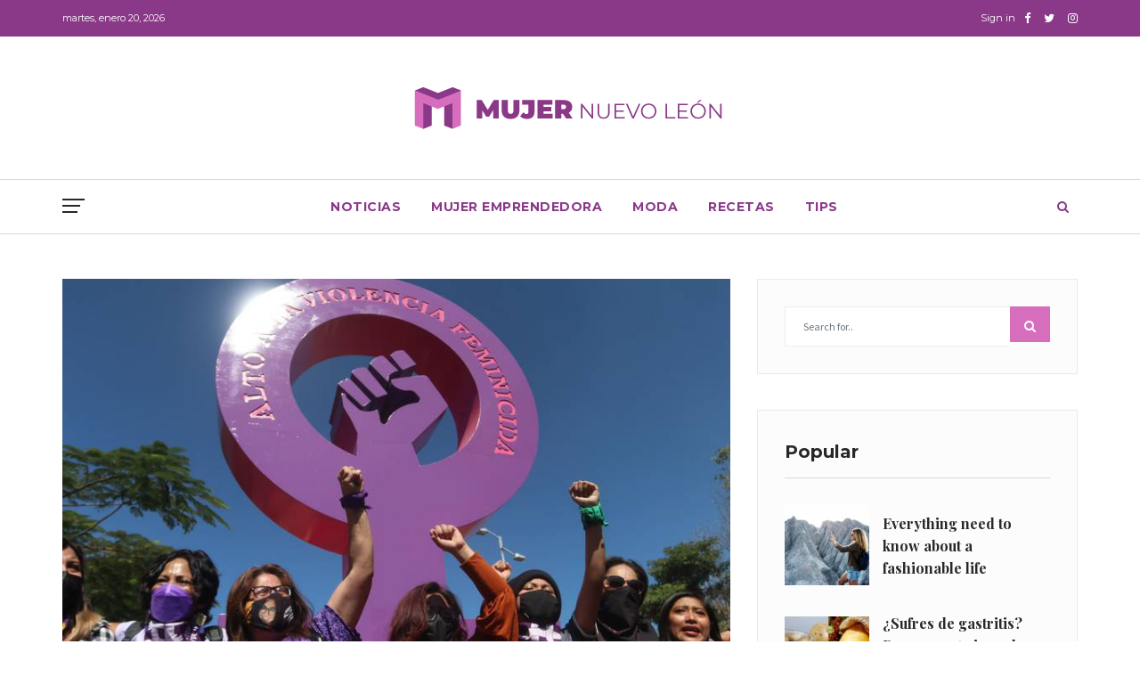

--- FILE ---
content_type: text/html; charset=UTF-8
request_url: https://mujernuevoleon.com/noticias/8m-2022-hora-y-puntos-de-salida-de-todas-las-marchas-en-mexico/
body_size: 14796
content:
<!DOCTYPE html><html lang="es" prefix="og: http://ogp.me/ns# fb: http://ogp.me/ns/fb#" class="no-js no-svg"><head><meta charset="UTF-8"><meta name="viewport" content="width=device-width, initial-scale=1"><link rel="profile" href="http://gmpg.org/xfn/11"><link rel="pingback" href="https://mujernuevoleon.com/xmlrpc.php"><title>8M 2022: Hora y puntos de salida de todas las marchas en México &#8211; Mujer Nuevo Le&oacute;n</title>
                        <script>
                            /* You can add more configuration options to webfontloader by previously defining the WebFontConfig with your options */
                            if ( typeof WebFontConfig === "undefined" ) {
                                WebFontConfig = new Object();
                            }
                            WebFontConfig['google'] = {families: ['Source+Sans+Pro:400', 'Playfair+Display:700,900,400', 'Montserrat:700,400&amp;subset=latin']};

                            (function() {
                                var wf = document.createElement( 'script' );
                                wf.src = 'https://ajax.googleapis.com/ajax/libs/webfont/1.5.3/webfont.js';
                                wf.type = 'text/javascript';
                                wf.async = 'true';
                                var s = document.getElementsByTagName( 'script' )[0];
                                s.parentNode.insertBefore( wf, s );
                            })();
                        </script>
                        <meta name='robots' content='max-image-preview:large' />
<link rel='dns-prefetch' href='//s.w.org' />
<link rel="alternate" type="application/rss+xml" title="Mujer Nuevo Le&oacute;n &raquo; Feed" href="https://mujernuevoleon.com/feed/" />
<link rel="alternate" type="application/rss+xml" title="Mujer Nuevo Le&oacute;n &raquo; Feed de los comentarios" href="https://mujernuevoleon.com/comments/feed/" />
<link rel="alternate" type="application/rss+xml" title="Mujer Nuevo Le&oacute;n &raquo; Comentario 8M 2022: Hora y puntos de salida de todas las marchas en México del feed" href="https://mujernuevoleon.com/noticias/8m-2022-hora-y-puntos-de-salida-de-todas-las-marchas-en-mexico/feed/" />
<meta property="og:title" content="8M 2022: Hora y puntos de salida de todas las marchas en México"/>
<meta property="og:type" content="article"/>
<meta property="og:url" content="https://mujernuevoleon.com/noticias/8m-2022-hora-y-puntos-de-salida-de-todas-las-marchas-en-mexico/"/>
<meta property="og:site_name" content="Mujer Nuevo Le&oacute;n"/>
<meta property="og:description" content="El próximo 8 de marzo habrá manifestaciones a nivel nacional. Estas son todas las convocatorias. En el Día Internacional de la Mujer, el próximo 8 de marzo (8M), habrá distintas manifestaciones a nivel nacional e internacional. En el caso de México, feministas y mujeres diversas de cada estado han lanzado convocatorias para protestar en ese"/>
<meta property="og:image" content="https://mujernuevoleon.com/wp-content/uploads/2022/03/WFHP2EUQWFANHAEYRMT6RMWEH4-768x456.jpeg"/>
<meta property="og:image:width" content="768"/>
<meta property="og:image:height" content="456"/>
		<script type="text/javascript">
			window._wpemojiSettings = {"baseUrl":"https:\/\/s.w.org\/images\/core\/emoji\/13.1.0\/72x72\/","ext":".png","svgUrl":"https:\/\/s.w.org\/images\/core\/emoji\/13.1.0\/svg\/","svgExt":".svg","source":{"concatemoji":"https:\/\/mujernuevoleon.com\/wp-includes\/js\/wp-emoji-release.min.js?ver=5.8.12"}};
			!function(e,a,t){var n,r,o,i=a.createElement("canvas"),p=i.getContext&&i.getContext("2d");function s(e,t){var a=String.fromCharCode;p.clearRect(0,0,i.width,i.height),p.fillText(a.apply(this,e),0,0);e=i.toDataURL();return p.clearRect(0,0,i.width,i.height),p.fillText(a.apply(this,t),0,0),e===i.toDataURL()}function c(e){var t=a.createElement("script");t.src=e,t.defer=t.type="text/javascript",a.getElementsByTagName("head")[0].appendChild(t)}for(o=Array("flag","emoji"),t.supports={everything:!0,everythingExceptFlag:!0},r=0;r<o.length;r++)t.supports[o[r]]=function(e){if(!p||!p.fillText)return!1;switch(p.textBaseline="top",p.font="600 32px Arial",e){case"flag":return s([127987,65039,8205,9895,65039],[127987,65039,8203,9895,65039])?!1:!s([55356,56826,55356,56819],[55356,56826,8203,55356,56819])&&!s([55356,57332,56128,56423,56128,56418,56128,56421,56128,56430,56128,56423,56128,56447],[55356,57332,8203,56128,56423,8203,56128,56418,8203,56128,56421,8203,56128,56430,8203,56128,56423,8203,56128,56447]);case"emoji":return!s([10084,65039,8205,55357,56613],[10084,65039,8203,55357,56613])}return!1}(o[r]),t.supports.everything=t.supports.everything&&t.supports[o[r]],"flag"!==o[r]&&(t.supports.everythingExceptFlag=t.supports.everythingExceptFlag&&t.supports[o[r]]);t.supports.everythingExceptFlag=t.supports.everythingExceptFlag&&!t.supports.flag,t.DOMReady=!1,t.readyCallback=function(){t.DOMReady=!0},t.supports.everything||(n=function(){t.readyCallback()},a.addEventListener?(a.addEventListener("DOMContentLoaded",n,!1),e.addEventListener("load",n,!1)):(e.attachEvent("onload",n),a.attachEvent("onreadystatechange",function(){"complete"===a.readyState&&t.readyCallback()})),(n=t.source||{}).concatemoji?c(n.concatemoji):n.wpemoji&&n.twemoji&&(c(n.twemoji),c(n.wpemoji)))}(window,document,window._wpemojiSettings);
		</script>
		<style type="text/css">
img.wp-smiley,
img.emoji {
	display: inline !important;
	border: none !important;
	box-shadow: none !important;
	height: 1em !important;
	width: 1em !important;
	margin: 0 .07em !important;
	vertical-align: -0.1em !important;
	background: none !important;
	padding: 0 !important;
}
</style>
	<link rel='stylesheet' id='wp-block-library-css'  href='https://mujernuevoleon.com/wp-includes/css/dist/block-library/style.min.css?ver=5.8.12' type='text/css' media='all' />
<style id='wp-block-library-theme-inline-css' type='text/css'>
#start-resizable-editor-section{display:none}.wp-block-audio figcaption{color:#555;font-size:13px;text-align:center}.is-dark-theme .wp-block-audio figcaption{color:hsla(0,0%,100%,.65)}.wp-block-code{font-family:Menlo,Consolas,monaco,monospace;color:#1e1e1e;padding:.8em 1em;border:1px solid #ddd;border-radius:4px}.wp-block-embed figcaption{color:#555;font-size:13px;text-align:center}.is-dark-theme .wp-block-embed figcaption{color:hsla(0,0%,100%,.65)}.blocks-gallery-caption{color:#555;font-size:13px;text-align:center}.is-dark-theme .blocks-gallery-caption{color:hsla(0,0%,100%,.65)}.wp-block-image figcaption{color:#555;font-size:13px;text-align:center}.is-dark-theme .wp-block-image figcaption{color:hsla(0,0%,100%,.65)}.wp-block-pullquote{border-top:4px solid;border-bottom:4px solid;margin-bottom:1.75em;color:currentColor}.wp-block-pullquote__citation,.wp-block-pullquote cite,.wp-block-pullquote footer{color:currentColor;text-transform:uppercase;font-size:.8125em;font-style:normal}.wp-block-quote{border-left:.25em solid;margin:0 0 1.75em;padding-left:1em}.wp-block-quote cite,.wp-block-quote footer{color:currentColor;font-size:.8125em;position:relative;font-style:normal}.wp-block-quote.has-text-align-right{border-left:none;border-right:.25em solid;padding-left:0;padding-right:1em}.wp-block-quote.has-text-align-center{border:none;padding-left:0}.wp-block-quote.is-large,.wp-block-quote.is-style-large{border:none}.wp-block-search .wp-block-search__label{font-weight:700}.wp-block-group.has-background{padding:1.25em 2.375em;margin-top:0;margin-bottom:0}.wp-block-separator{border:none;border-bottom:2px solid;margin-left:auto;margin-right:auto;opacity:.4}.wp-block-separator:not(.is-style-wide):not(.is-style-dots){width:100px}.wp-block-separator.has-background:not(.is-style-dots){border-bottom:none;height:1px}.wp-block-separator.has-background:not(.is-style-wide):not(.is-style-dots){height:2px}.wp-block-table thead{border-bottom:3px solid}.wp-block-table tfoot{border-top:3px solid}.wp-block-table td,.wp-block-table th{padding:.5em;border:1px solid;word-break:normal}.wp-block-table figcaption{color:#555;font-size:13px;text-align:center}.is-dark-theme .wp-block-table figcaption{color:hsla(0,0%,100%,.65)}.wp-block-video figcaption{color:#555;font-size:13px;text-align:center}.is-dark-theme .wp-block-video figcaption{color:hsla(0,0%,100%,.65)}.wp-block-template-part.has-background{padding:1.25em 2.375em;margin-top:0;margin-bottom:0}#end-resizable-editor-section{display:none}
</style>
<link rel='stylesheet' id='independent-core-style-css'  href='https://mujernuevoleon.com/wp-content/plugins/independent-core/assets/css/independent-core-custom.css?ver=1.0' type='text/css' media='all' />
<link rel='stylesheet' id='js_composer_front-css'  href='https://mujernuevoleon.com/wp-content/plugins/js_composer/assets/css/js_composer.min.css?ver=6.7.0' type='text/css' media='all' />
<link rel='stylesheet' id='bootstrap-css'  href='https://mujernuevoleon.com/wp-content/themes/independent/assets/css/bootstrap.min.css?ver=4.1.1' type='text/css' media='all' />
<link rel='stylesheet' id='font-awesome-css'  href='https://mujernuevoleon.com/wp-content/themes/independent/assets/css/font-awesome.min.css?ver=4.7.0' type='text/css' media='all' />
<link rel='stylesheet' id='simple-line-icons-css'  href='https://mujernuevoleon.com/wp-content/themes/independent/assets/css/simple-line-icons.css?ver=1.0' type='text/css' media='all' />
<link rel='stylesheet' id='themify-icons-css'  href='https://mujernuevoleon.com/wp-content/themes/independent/assets/css/themify-icons.css?ver=1.0' type='text/css' media='all' />
<link rel='stylesheet' id='owl-carousel-css'  href='https://mujernuevoleon.com/wp-content/themes/independent/assets/css/owl-carousel.min.css?ver=2.2.1' type='text/css' media='all' />
<link rel='stylesheet' id='magnific-popup-css'  href='https://mujernuevoleon.com/wp-content/themes/independent/assets/css/magnific-popup.min.css?ver=1.0' type='text/css' media='all' />
<link rel='stylesheet' id='image-hover-css'  href='https://mujernuevoleon.com/wp-content/themes/independent/assets/css/image-hover.min.css?ver=1.0' type='text/css' media='all' />
<link rel='stylesheet' id='ytplayer-css'  href='https://mujernuevoleon.com/wp-content/themes/independent/assets/css/ytplayer.min.css?ver=1.0' type='text/css' media='all' />
<link rel='stylesheet' id='animate-css'  href='https://mujernuevoleon.com/wp-content/themes/independent/assets/css/animate.min.css?ver=3.5.1' type='text/css' media='all' />
<link rel='stylesheet' id='independent-style-css'  href='https://mujernuevoleon.com/wp-content/themes/independent/style.css?ver=1.0' type='text/css' media='all' />
<link rel='stylesheet' id='independent-shortcode-css'  href='https://mujernuevoleon.com/wp-content/themes/independent/assets/css/shortcode.css?ver=1.0' type='text/css' media='all' />
<link rel='stylesheet' id='independent-news-styles-css'  href='https://mujernuevoleon.com/wp-content/themes/independent/assets/css/news-styles.css?ver=1.0' type='text/css' media='all' />
<link rel='stylesheet' id='independent-demo-demo-lifestyle-css'  href='https://mujernuevoleon.com/wp-content/themes/independent/assets/css/demo-lifestyle.css?ver=1.0' type='text/css' media='all' />
<link rel='stylesheet' id='independent-theme-style-css'  href='https://mujernuevoleon.com/wp-content/uploads/independent/theme_1.css?ver=1.1.7' type='text/css' media='all' />
<style id='independent-theme-style-inline-css' type='text/css'>

	/*
	 * Independent Theme Post Style
	 */


</style>
<script type='text/javascript' src='https://mujernuevoleon.com/wp-includes/js/jquery/jquery.min.js?ver=3.6.0' id='jquery-core-js'></script>
<script type='text/javascript' src='https://mujernuevoleon.com/wp-includes/js/jquery/jquery-migrate.min.js?ver=3.3.2' id='jquery-migrate-js'></script>
<script type='text/javascript' src='https://mujernuevoleon.com/wp-content/plugins/independent-core/assets/js/drag-drop.js?ver=5.8.12' id='independent-drag-drop-js'></script>
<!--[if lt IE 9]>
<script type='text/javascript' src='https://mujernuevoleon.com/wp-content/themes/independent/assets/js/html5.js?ver=3.7.3' id='html5-js'></script>
<![endif]-->
<link rel="https://api.w.org/" href="https://mujernuevoleon.com/wp-json/" /><link rel="alternate" type="application/json" href="https://mujernuevoleon.com/wp-json/wp/v2/posts/2063" /><link rel="EditURI" type="application/rsd+xml" title="RSD" href="https://mujernuevoleon.com/xmlrpc.php?rsd" />
<link rel="wlwmanifest" type="application/wlwmanifest+xml" href="https://mujernuevoleon.com/wp-includes/wlwmanifest.xml" /> 
<meta name="generator" content="WordPress 5.8.12" />
<link rel="canonical" href="https://mujernuevoleon.com/noticias/8m-2022-hora-y-puntos-de-salida-de-todas-las-marchas-en-mexico/" />
<link rel='shortlink' href='https://mujernuevoleon.com/?p=2063' />
<link rel="alternate" type="application/json+oembed" href="https://mujernuevoleon.com/wp-json/oembed/1.0/embed?url=https%3A%2F%2Fmujernuevoleon.com%2Fnoticias%2F8m-2022-hora-y-puntos-de-salida-de-todas-las-marchas-en-mexico%2F" />
<link rel="alternate" type="text/xml+oembed" href="https://mujernuevoleon.com/wp-json/oembed/1.0/embed?url=https%3A%2F%2Fmujernuevoleon.com%2Fnoticias%2F8m-2022-hora-y-puntos-de-salida-de-todas-las-marchas-en-mexico%2F&#038;format=xml" />
<link rel="pingback" href="https://mujernuevoleon.com/xmlrpc.php">
<meta name="generator" content="Powered by WPBakery Page Builder - drag and drop page builder for WordPress."/>
<meta name="generator" content="Powered by Slider Revolution 6.5.8 - responsive, Mobile-Friendly Slider Plugin for WordPress with comfortable drag and drop interface." />
<link rel="icon" href="https://mujernuevoleon.com/wp-content/uploads/2021/09/cropped-NP_Logos_Websites_Mujer_FavIcon-32x32.png" sizes="32x32" />
<link rel="icon" href="https://mujernuevoleon.com/wp-content/uploads/2021/09/cropped-NP_Logos_Websites_Mujer_FavIcon-192x192.png" sizes="192x192" />
<link rel="apple-touch-icon" href="https://mujernuevoleon.com/wp-content/uploads/2021/09/cropped-NP_Logos_Websites_Mujer_FavIcon-180x180.png" />
<meta name="msapplication-TileImage" content="https://mujernuevoleon.com/wp-content/uploads/2021/09/cropped-NP_Logos_Websites_Mujer_FavIcon-270x270.png" />
<script type="text/javascript">function setREVStartSize(e){
			//window.requestAnimationFrame(function() {				 
				window.RSIW = window.RSIW===undefined ? window.innerWidth : window.RSIW;	
				window.RSIH = window.RSIH===undefined ? window.innerHeight : window.RSIH;	
				try {								
					var pw = document.getElementById(e.c).parentNode.offsetWidth,
						newh;
					pw = pw===0 || isNaN(pw) ? window.RSIW : pw;
					e.tabw = e.tabw===undefined ? 0 : parseInt(e.tabw);
					e.thumbw = e.thumbw===undefined ? 0 : parseInt(e.thumbw);
					e.tabh = e.tabh===undefined ? 0 : parseInt(e.tabh);
					e.thumbh = e.thumbh===undefined ? 0 : parseInt(e.thumbh);
					e.tabhide = e.tabhide===undefined ? 0 : parseInt(e.tabhide);
					e.thumbhide = e.thumbhide===undefined ? 0 : parseInt(e.thumbhide);
					e.mh = e.mh===undefined || e.mh=="" || e.mh==="auto" ? 0 : parseInt(e.mh,0);		
					if(e.layout==="fullscreen" || e.l==="fullscreen") 						
						newh = Math.max(e.mh,window.RSIH);					
					else{					
						e.gw = Array.isArray(e.gw) ? e.gw : [e.gw];
						for (var i in e.rl) if (e.gw[i]===undefined || e.gw[i]===0) e.gw[i] = e.gw[i-1];					
						e.gh = e.el===undefined || e.el==="" || (Array.isArray(e.el) && e.el.length==0)? e.gh : e.el;
						e.gh = Array.isArray(e.gh) ? e.gh : [e.gh];
						for (var i in e.rl) if (e.gh[i]===undefined || e.gh[i]===0) e.gh[i] = e.gh[i-1];
											
						var nl = new Array(e.rl.length),
							ix = 0,						
							sl;					
						e.tabw = e.tabhide>=pw ? 0 : e.tabw;
						e.thumbw = e.thumbhide>=pw ? 0 : e.thumbw;
						e.tabh = e.tabhide>=pw ? 0 : e.tabh;
						e.thumbh = e.thumbhide>=pw ? 0 : e.thumbh;					
						for (var i in e.rl) nl[i] = e.rl[i]<window.RSIW ? 0 : e.rl[i];
						sl = nl[0];									
						for (var i in nl) if (sl>nl[i] && nl[i]>0) { sl = nl[i]; ix=i;}															
						var m = pw>(e.gw[ix]+e.tabw+e.thumbw) ? 1 : (pw-(e.tabw+e.thumbw)) / (e.gw[ix]);					
						newh =  (e.gh[ix] * m) + (e.tabh + e.thumbh);
					}
					var el = document.getElementById(e.c);
					if (el!==null && el) el.style.height = newh+"px";					
					el = document.getElementById(e.c+"_wrapper");
					if (el!==null && el) {
						el.style.height = newh+"px";
						el.style.display = "block";
					}
				} catch(e){
					console.log("Failure at Presize of Slider:" + e)
				}					   
			//});
		  };</script>
<noscript><style> .wpb_animate_when_almost_visible { opacity: 1; }</style></noscript></head><body class="post-template-default single single-post postid-2063 single-format-image wp-embed-responsive wpb-js-composer js-comp-ver-6.7.0 vc_responsive" data-scroll-time="" data-scroll-distance="">		<div class="mobile-header">
			<div class="mobile-header-inner hidden-lg-up hidden-lg-land-up">
										<div class="custom-container clearfix">
						<ul class="mobile-header-items nav pull-left">
								<li class="nav-item">
						<div class="nav-item-inner">
					<a class="mobile-bar-toggle" href="#"><i class="fa fa-bars"></i></a>						</div>
					</li>
							</ul>
							<ul class="mobile-header-items nav pull-center">
								<li class="nav-item">
						<div class="nav-item-inner">
					<div class="mobile-logo"><a href="https://mujernuevoleon.com/" title="Mujer Nuevo Le&oacute;n" ><img class="img-responsive" src="https://mujernuevoleon.com/wp-content/uploads/2021/09/NP_Logos_Websites_Mujer_Logo.png" alt="Mujer Nuevo Le&oacute;n" title="Mujer Nuevo Le&oacute;n" /></a></div>						</div>
					</li>
							</ul>
							<ul class="mobile-header-items nav pull-right">
								<li class="nav-item">
						<div class="nav-item-inner">
					<a class="full-search-toggle" href="#"><i class="fa fa-search"></i></a>						</div>
					</li>
							</ul>
									</div><!-- container -->
							</div>
		</div>
				<div class="mobile-bar animate-from-left">
			<a class="mobile-bar-toggle close" href="#"></a>
			<div class="mobile-bar-inner">
				<div class="container">
							<ul class="mobile-bar-items nav flex-column mobile-bar-top">
										<li class="nav-item">
							<div class="nav-item-inner">
						<div class="mobile-logo"><a href="https://mujernuevoleon.com/" title="Mujer Nuevo Le&oacute;n" ><img class="img-responsive" src="https://mujernuevoleon.com/wp-content/uploads/2021/09/NP_Logos_Websites_Mujer_Logo.png" alt="Mujer Nuevo Le&oacute;n" title="Mujer Nuevo Le&oacute;n" /></a></div>							</div>
						</li>
									</ul>
									<ul class="mobile-bar-items nav flex-column mobile-bar-middle">
										<li class="nav-item">
							<div class="nav-item-inner">
						<div class="independent-mobile-main-menu"></div>							</div>
						</li>
									</ul>
								</div><!-- container -->
			</div>
		</div>
						<span class="secondary-left-overlay"></span>				<div class="secondary-menu-area left-overlay" data-pos="left">
					<span class="close secondary-space-toggle" title="Close"></span>
					<div class="secondary-menu-area-inner">
						<section id="zozo_ads_widget-1" class="widget zozo_ads_widget"><div class="adv-wrapper independent-sidebar-ads"><div class="adv-wrapper-inner"><a href="#"><img class="img-fluid" alt="Header Ad" src="http://magazine.zozothemes.com/independent/wp-content/uploads/2018/08/advirtisement.jpg" /></a></div></div></section><section id="categories-2" class="widget widget_categories"><h3 class="widget-title">Categories</h3>
			<ul>
					<li class="cat-item cat-item-2"><a href="https://mujernuevoleon.com/category/moda/">Moda <span class="cat-count">(124)</span></a>
</li>
	<li class="cat-item cat-item-3"><a href="https://mujernuevoleon.com/category/emprendedora/">Mujer Emprendedora <span class="cat-count">(54)</span></a>
</li>
	<li class="cat-item cat-item-1"><a href="https://mujernuevoleon.com/category/noticias/">Noticias <span class="cat-count">(186)</span></a>
</li>
	<li class="cat-item cat-item-5"><a href="https://mujernuevoleon.com/category/recetas/">Recetas <span class="cat-count">(126)</span></a>
</li>
	<li class="cat-item cat-item-4"><a href="https://mujernuevoleon.com/category/tips/">Tips <span class="cat-count">(192)</span></a>
</li>
			</ul>

			</section><section id="independent_widget_block_8-1" class="widget widget_independent_vc_block_8"><div class="independent-block independent-block-8  independent-block-css-1 animate-news-fade-in-none" data-id="independent_block_id_1"><input type="hidden" class="news-block-options" id="independent_block_id_1" /><input type="hidden" class="news-block-css-options" data-options="{&quot;block_style&quot;:&quot;.independent-block-css-1 .independent-block-title span { font-size: 18px; }.independent-block-css-1 .independent-block-title span { text-transform: uppercase; }&quot;}" /><h4 class="independent-block-title text-left"><span>Most Popular</span></h4><div class="independent-content"><div class="independent-news active"><div class="row"><div class="col-sm-12"><div class="post post-grid independent-block-post  clearfix"><!--Single Post Start--><div class="post-thumb-wrapper"><a href="https://mujernuevoleon.com/noticias/cuida-tu-piel-del-sol-los-mejores-bloqueadores-solares-segun-profeco/" rel="bookmark"><img height="316" width="544" class="img-responsive post-thumbnail" alt="¡Cuida tu piel del sol! Los mejores bloqueadores solares según Profeco" src="https://mujernuevoleon.com/wp-content/uploads/2022/04/bloqueadores-solares-profeco-vibetv-696x394-1-544x316.jpg" /><span class="post-format-icon icon-picture"></span></a></div><div class="post-title-wrapper"><h5 class="post-title"><a href="https://mujernuevoleon.com/noticias/cuida-tu-piel-del-sol-los-mejores-bloqueadores-solares-segun-profeco/" rel="bookmark">¡Cuida tu piel del sol! Los mejores bloqueadores solares según Profeco</a></h5></div><div class="news-meta-wrapper clearfix"><ul class="nav post-meta"><li class="post-author"><a rel="bookmark" class="author-with-icon" href="https://mujernuevoleon.com/author/admin/"><span class="author-name">Staff</span></a></li><li class="post-date"><a href="https://mujernuevoleon.com/2022/04/05/" ><span class="before-icon fa fa-clock-o"></span>abril 5, 2022</a></li></ul><ul class="nav post-meta right-meta"></ul></div></div><!--Single Post End--></div></div><!--row--><div class="row"><div class="col-sm-12"><div class="independent-block-list"><div class="post post-list independent-block-post  clearfix"><div class="post-list-thumb"><div class="post-thumb-wrapper"><a href="https://mujernuevoleon.com/recetas/ceviche-de-mango-jicama-y-pepino-para-veganos/" rel="bookmark"><img height="90" width="95" class="img-responsive post-thumbnail" alt="Ceviche de mango, jícama y pepino para veganos" src="https://mujernuevoleon.com/wp-content/uploads/2022/04/ceviche-mango-vibetv-696x394-1-95x90.jpg" /><span class="post-format-icon icon-picture"></span></a></div></div><div class="post-list-content"><div class="post-title-wrapper"><h6 class="post-title"><a href="https://mujernuevoleon.com/recetas/ceviche-de-mango-jicama-y-pepino-para-veganos/" rel="bookmark">Ceviche de mango, jícama y pepino para veganos</a></h6></div><div class="news-meta-wrapper clearfix"><ul class="nav post-meta"><li class="post-date"><a href="https://mujernuevoleon.com/2022/04/05/" ><span class="before-icon fa fa-clock-o"></span>abril 5, 2022</a></li></ul><ul class="nav post-meta right-meta"></ul></div></div></div><!--Single Post End--><div class="post post-list independent-block-post  clearfix"><div class="post-list-thumb"><div class="post-thumb-wrapper"><a href="https://mujernuevoleon.com/noticias/camila-cabello-abre-su-corazon-y-comparte-un-mensaje-sobre-la-imagen-corporal/" rel="bookmark"><img height="90" width="95" class="img-responsive post-thumbnail" alt="Camila Cabello abre su corazón y comparte un mensaje sobre la imagen corporal" src="https://mujernuevoleon.com/wp-content/uploads/2022/04/camila-cabello-sheer-corset-95x90.webp" /><span class="post-format-icon icon-picture"></span></a></div></div><div class="post-list-content"><div class="post-title-wrapper"><h6 class="post-title"><a href="https://mujernuevoleon.com/noticias/camila-cabello-abre-su-corazon-y-comparte-un-mensaje-sobre-la-imagen-corporal/" rel="bookmark">Camila Cabello abre su corazón y comparte un mensaje sobre la imagen corporal</a></h6></div><div class="news-meta-wrapper clearfix"><ul class="nav post-meta"><li class="post-date"><a href="https://mujernuevoleon.com/2022/04/05/" ><span class="before-icon fa fa-clock-o"></span>abril 5, 2022</a></li></ul><ul class="nav post-meta right-meta"></ul></div></div></div><!--Single Post End--><div class="post post-list independent-block-post  clearfix"><div class="post-list-thumb"><div class="post-thumb-wrapper"><a href="https://mujernuevoleon.com/moda/5-perfumes-de-culto-que-si-o-si-tienen-que-estar-en-tu-coleccion-y-tocador/" rel="bookmark"><img height="90" width="95" class="img-responsive post-thumbnail" alt="5 perfumes de culto que sí o sí tienen que estar en tu colección y tocador" src="https://mujernuevoleon.com/wp-content/uploads/2022/04/marilynmonroeaplicandoperfume-95x90.webp" /><span class="post-format-icon icon-picture"></span></a></div></div><div class="post-list-content"><div class="post-title-wrapper"><h6 class="post-title"><a href="https://mujernuevoleon.com/moda/5-perfumes-de-culto-que-si-o-si-tienen-que-estar-en-tu-coleccion-y-tocador/" rel="bookmark">5 perfumes de culto que sí o sí tienen que estar en tu colección y tocador</a></h6></div><div class="news-meta-wrapper clearfix"><ul class="nav post-meta"><li class="post-date"><a href="https://mujernuevoleon.com/2022/04/05/" ><span class="before-icon fa fa-clock-o"></span>abril 5, 2022</a></li></ul><ul class="nav post-meta right-meta"></ul></div></div></div><!--Single Post End--></div></div></div><!--row--></div></div> <!--independent-content--></div></section><section id="independent_most_view_post_widget-1" class="widget independent_most_view_post_widget"><h3 class="widget-title">Most Viewed</h3>			<div class="widg-content">
				<div class="row most-viewed-posts">
				
														<div class="col-lg-6 col-md-4 col-sm-6">					
						<div class="most-viewed-post-item">
						
							<div class="most-viewed-post-image">
								<span class="most-viewed-index">1</span>																	<a href="https://mujernuevoleon.com/noticias/cuida-tu-piel-del-sol-los-mejores-bloqueadores-solares-segun-profeco/" rel="bookmark">
										<img src="https://mujernuevoleon.com/wp-content/uploads/2022/04/bloqueadores-solares-profeco-vibetv-696x394-1-160x100.jpg" width="160" height="100" alt="¡Cuida tu piel del sol! Los mejores bloqueadores solares según Profeco" />
									</a>
															</div>
							<div class="most-viewed-post-title">
								<h6><a class="post-title" href="https://mujernuevoleon.com/noticias/cuida-tu-piel-del-sol-los-mejores-bloqueadores-solares-segun-profeco/" rel="bookmark">¡Cuida tu piel del sol! Los mejores bloqueadores solares según Profeco</a></h6>
							</div>
						</div>					
					</div><!-- .col -->
				
														<div class="col-lg-6 col-md-4 col-sm-6">					
						<div class="most-viewed-post-item">
						
							<div class="most-viewed-post-image">
								<span class="most-viewed-index">2</span>																	<a href="https://mujernuevoleon.com/emprendedora/everything-need-to-know-about-a-fashionable-life/" rel="bookmark">
										<img src="https://mujernuevoleon.com/wp-content/uploads/2018/08/Webp.net-compress-image-1-160x100.jpg" width="160" height="100" alt="Everything need to know about a fashionable life" />
									</a>
															</div>
							<div class="most-viewed-post-title">
								<h6><a class="post-title" href="https://mujernuevoleon.com/emprendedora/everything-need-to-know-about-a-fashionable-life/" rel="bookmark">Everything need to know about a fashionable life</a></h6>
							</div>
						</div>					
					</div><!-- .col -->
				
														<div class="col-lg-6 col-md-4 col-sm-6">					
						<div class="most-viewed-post-item">
						
							<div class="most-viewed-post-image">
								<span class="most-viewed-index">3</span>																	<a href="https://mujernuevoleon.com/noticias/camila-cabello-abre-su-corazon-y-comparte-un-mensaje-sobre-la-imagen-corporal/" rel="bookmark">
										<img src="https://mujernuevoleon.com/wp-content/uploads/2022/04/camila-cabello-sheer-corset-160x100.webp" width="160" height="100" alt="Camila Cabello abre su corazón y comparte un mensaje sobre la imagen corporal" />
									</a>
															</div>
							<div class="most-viewed-post-title">
								<h6><a class="post-title" href="https://mujernuevoleon.com/noticias/camila-cabello-abre-su-corazon-y-comparte-un-mensaje-sobre-la-imagen-corporal/" rel="bookmark">Camila Cabello abre su corazón y comparte un mensaje sobre la imagen corporal</a></h6>
							</div>
						</div>					
					</div><!-- .col -->
				
														<div class="col-lg-6 col-md-4 col-sm-6">					
						<div class="most-viewed-post-item">
						
							<div class="most-viewed-post-image">
								<span class="most-viewed-index">4</span>																	<a href="https://mujernuevoleon.com/recetas/sufres-de-gastritis-prepara-este-jugo-de-papa-para-reducir-los-sintomas-aqui-la-receta/" rel="bookmark">
										<img src="https://mujernuevoleon.com/wp-content/uploads/2022/04/f800x450-27856_79302_5050-160x100.jpg" width="160" height="100" alt="¿Sufres de gastritis? Prepara este jugo de papa para reducir los síntomas; aquí la receta" />
									</a>
															</div>
							<div class="most-viewed-post-title">
								<h6><a class="post-title" href="https://mujernuevoleon.com/recetas/sufres-de-gastritis-prepara-este-jugo-de-papa-para-reducir-los-sintomas-aqui-la-receta/" rel="bookmark">¿Sufres de gastritis? Prepara este jugo de papa para reducir los síntomas; aquí la receta</a></h6>
							</div>
						</div>					
					</div><!-- .col -->
				
														<div class="col-lg-6 col-md-4 col-sm-6">					
						<div class="most-viewed-post-item">
						
							<div class="most-viewed-post-image">
								<span class="most-viewed-index">5</span>																	<a href="https://mujernuevoleon.com/moda/the-secret-to-creativity-is-knowing/" rel="bookmark">
										<img src="https://mujernuevoleon.com/wp-content/uploads/2018/08/travel-13-1-1-160x100.jpg" width="160" height="100" alt="The secret to creativity is knowing" />
									</a>
															</div>
							<div class="most-viewed-post-title">
								<h6><a class="post-title" href="https://mujernuevoleon.com/moda/the-secret-to-creativity-is-knowing/" rel="bookmark">The secret to creativity is knowing</a></h6>
							</div>
						</div>					
					</div><!-- .col -->
				
														<div class="col-lg-6 col-md-4 col-sm-6">					
						<div class="most-viewed-post-item">
						
							<div class="most-viewed-post-image">
								<span class="most-viewed-index">6</span>																	<a href="https://mujernuevoleon.com/recetas/ceviche-de-mango-jicama-y-pepino-para-veganos/" rel="bookmark">
										<img src="https://mujernuevoleon.com/wp-content/uploads/2022/04/ceviche-mango-vibetv-696x394-1-160x100.jpg" width="160" height="100" alt="Ceviche de mango, jícama y pepino para veganos" />
									</a>
															</div>
							<div class="most-viewed-post-title">
								<h6><a class="post-title" href="https://mujernuevoleon.com/recetas/ceviche-de-mango-jicama-y-pepino-para-veganos/" rel="bookmark">Ceviche de mango, jícama y pepino para veganos</a></h6>
							</div>
						</div>					
					</div><!-- .col -->
				
																
				</div><!-- .row -->
			</div>
			
		</section>					</div>
				</div>
					<div class="full-search-wrapper">
			<a class="full-search-toggle close" href="#"></a>
			
		<form method="get" class="search-form" action="https://mujernuevoleon.com/">
			<div class="input-group">
				<input type="text" class="form-control" name="s" value="" placeholder="Search for..">
				<span class="input-group-btn">
					<button class="btn btn-secondary" type="submit"><i class="fa fa-search"></i></button>
				</span>
			</div>
		</form>		</div>
	<div id="page" class="independent-wrapper">			<header class="independent-header">				<div class="header-inner hidden-md-down hidden-md-land-down">
							<div class="topbar clearfix">
							<div class="custom-container topbar-inner">
											<ul class="topbar-items nav pull-left">
						<li class="nav-item">
					<div class="nav-item-inner">
				<span class="site-date">martes, enero 20, 2026</span>					</div>
				</li>
						<li class="nav-item">
					<div class="nav-item-inner">
									</div>
				</li>
					</ul>
					<ul class="topbar-items nav pull-right">
						<li class="nav-item">
					<div class="nav-item-inner">
							<a href="#" class="login-form-trigger">Sign in</a>
								</div>
				</li>
						<li class="nav-item">
					<div class="nav-item-inner">
				<ul class="nav social-icons  social-transparent social-white social-h-own social-bg-black social-hbg-black"><li class="nav-item">
								<a href="#" class="nav-link social-fb" target="_self">
									<i class=" fa fa-facebook"></i>
								</a>
							</li><li class="nav-item">
								<a href="#" class="nav-link social-twitter" target="_self">
									<i class=" fa fa-twitter"></i>
								</a>
							</li><li class="nav-item">
								<a href="#" class="nav-link social-instagram" target="_self">
									<i class=" fa fa-instagram"></i>
								</a>
							</li></ul>					</div>
				</li>
					</ul>
									</div>
						</div>
											<div class="logobar clearfix">
							<div class="custom-container logobar-inner">
											<ul class="logobar-items nav pull-center text-center">
						<li class="nav-item">
					<div class="nav-item-inner">
				<div class="main-logo max-log-width" data-pagetitle="1"><a href="https://mujernuevoleon.com/" title="Mujer Nuevo Le&oacute;n" ><img class="custom-logo img-responsive" src="https://mujernuevoleon.com/wp-content/uploads/2021/09/NP_Logos_Websites_Mujer_Logo.png" alt="Mujer Nuevo Le&oacute;n" title="Mujer Nuevo Le&oacute;n" /></a></div>					</div>
				</li>
					</ul>
									</div>
													</div>
					 <div class="sticky-outer">  <div class="sticky-head"> 						<nav class="navbar clearfix">
							<div class="custom-container navbar-inner">
											<ul class="navbar-items nav pull-left">
						<li class="nav-item">
					<div class="nav-item-inner">
				<a class="secondary-space-toggle" href="#"><span></span><span></span><span></span></a>					</div>
				</li>
					</ul>
					<ul class="navbar-items nav pull-center text-center">
						<li class="nav-item">
					<div class="nav-item-inner">
				<ul id="independent-main-menu" class="nav independent-main-menu"><li id="menu-item-854" class="menu-item menu-item-type-taxonomy menu-item-object-category current-post-ancestor current-menu-parent current-post-parent nav-item menu-item-854" ><a href="https://mujernuevoleon.com/category/noticias/" class="nav-link">Noticias</a></li>
<li id="menu-item-790" class="menu-item menu-item-type-taxonomy menu-item-object-category nav-item menu-item-790" ><a href="https://mujernuevoleon.com/category/emprendedora/" class="nav-link">Mujer Emprendedora</a></li>
<li id="menu-item-788" class="menu-item menu-item-type-taxonomy menu-item-object-category nav-item menu-item-788" ><a href="https://mujernuevoleon.com/category/moda/" class="nav-link">Moda</a></li>
<li id="menu-item-847" class="menu-item menu-item-type-taxonomy menu-item-object-category nav-item menu-item-847" ><a href="https://mujernuevoleon.com/category/recetas/" class="nav-link">Recetas</a></li>
<li id="menu-item-789" class="menu-item menu-item-type-taxonomy menu-item-object-category nav-item menu-item-789" ><a href="https://mujernuevoleon.com/category/tips/" class="nav-link">Tips</a></li>
</ul>					</div>
				</li>
					</ul>
					<ul class="navbar-items nav pull-right">
						<li class="nav-item">
					<div class="nav-item-inner">
				<div class="search-toggle-wrap"><div class="bottom-search-wrap">
		<form method="get" class="search-form" action="https://mujernuevoleon.com/">
			<div class="input-group">
				<input type="text" class="form-control" name="s" value="" placeholder="Search for..">
				<span class="input-group-btn">
					<button class="btn btn-secondary" type="submit"><i class="fa fa-search"></i></button>
				</span>
			</div>
		</form></div>
				<a class="bottom-search-toggle" href="#"><i class="fa fa-search"></i></a></div>					</div>
				</li>
					</ul>
									</div>
													</nav>
					 </div><!--stikcy outer--> 
				</div><!-- sticky-head or sticky-scroll --> 		</div>
		</header>		<div class="independent-content-wrapper"><div class="independent-content independent-single-post">
			
		
		
	<div class="independent-content-inner">
		<div class="container">
			<div class="row">
		
				<div class="col-md-8">
				
					<div id="primary" class="content-area">
					
											
																	
												<main id="main" class="site-main single-post-template">
													<article id="post-2063" class="post-2063 post type-post status-publish format-image has-post-thumbnail hentry category-noticias post_format-post-format-image">
	
	<div class="article-inner post-items">
									<div class="post-format-wrap">
												<div class="post-thumb-wrap">
				<img width="800" height="533" src="https://mujernuevoleon.com/wp-content/uploads/2022/03/WFHP2EUQWFANHAEYRMT6RMWEH4.jpeg" class="img-fluid wp-post-image" alt="" loading="lazy" srcset="https://mujernuevoleon.com/wp-content/uploads/2022/03/WFHP2EUQWFANHAEYRMT6RMWEH4.jpeg 800w, https://mujernuevoleon.com/wp-content/uploads/2022/03/WFHP2EUQWFANHAEYRMT6RMWEH4-768x512.jpeg 768w" sizes="(max-width: 800px) 100vw, 800px" />				
												
			</div>
										</div>
													<header class="entry-header">
							<h1 class="entry-title">8M 2022: Hora y puntos de salida de todas las marchas en México</h1>						</header>
											<div class="entry-meta top-meta clearfix">
											<div class="post-meta pull-left">
					<ul class="nav">
					<li class="nav-item"><div class="post-author"><a href="https://mujernuevoleon.com/author/admin/"><span class="author-img"><img alt='' src='https://secure.gravatar.com/avatar/15b2ef86437d1a9e1c36ef42c84a2902?s=30&#038;d=mm&#038;r=g' srcset='https://secure.gravatar.com/avatar/15b2ef86437d1a9e1c36ef42c84a2902?s=60&#038;d=mm&#038;r=g 2x' class='avatar avatar-30 photo' height='30' width='30' loading='lazy'/></span><span class="author-name">Staff</span></a></div></li><li class="nav-item"><div class="post-date"><a href="https://mujernuevoleon.com/2022/03/05/" ><span class="before-icon fa fa-clock-o"></span>marzo 5, 2022</a></div></li>					</ul>
				</div>
								<div class="post-meta pull-right">
					<ul class="nav">
					<li class="nav-item"><ul class="nav post-fav-wrap"><li class="nav-item">
								<a href="#" class="fa fa-heart-o post-favourite theme-color" data-toggle="tooltip" title="0" data-id="2063"></a>
							</li></ul></li><li class="nav-item"><div class="post-views"><span class="before-icon fa fa-eye"></span><span>597</span></div></li><li class="nav-item"><div class="post-comment"><a href="https://mujernuevoleon.com/noticias/8m-2022-hora-y-puntos-de-salida-de-todas-las-marchas-en-mexico/#respond" rel="bookmark" class="comments-count"><span class="before-icon fa fa-comments-o"></span>0</a></div></li>					</ul>
				</div>
										</div>
											<div class="entry-content">
							
<p>El próximo 8 de marzo habrá manifestaciones a nivel nacional. Estas son todas las convocatorias.</p>



<p>En el Día Internacional de la Mujer, el próximo 8 de marzo (8M), habrá distintas manifestaciones a nivel nacional e internacional.</p>



<p>En el caso de México, feministas y mujeres diversas de cada estado han lanzado convocatorias para protestar en ese día. Estas son las que hemos encontrado.</p>



<p>Aguascalientes<br>Colectivas llaman a reunirse en la explanada de la Fiscalía General del Estado de Aguascalientes a las 17:00 horas. A ella están invitadas todas las mujeres. Se pide utilizar cubrebocas durante la marcha.</p>



<p>Baja California<br>La concentración serán en Parque La Obrera de Ensenada, a las 12:00 horas.</p>



<p>“Este es un espacio antielectoralista, seguro para infancias y juventudes donde la lucha es de todas y todes”, apunta el cartel.</p>



<p>Baja California Sur<br>La Asamblea Feminista de Baja California Sur convocó a una marcha desde tres distintas ciudades, todas las convocatorias son a las 16:00 horas.</p>



<p>La Paz. La reunión es en el Monumento a la Madre<br>Cabo San Lucas. En el Pabellón Cultural.<br>San José del Cabo. En la Glorieta Fonatur.</p>



<p>Campeche<br>La convocatoria es en Ciudad del Carmen: la reunión será en la Glorieta del Camarón a las 18:00 horas para llegar al Monumento a la Campechana.</p>



<p>Ciudad de México<br>En la capital del país, Amnistía Internacional México convoca a reunirse en el Ángel de la Independencia a las 16:00 horas. Habrá una parada en la Glorieta de las Mujeres que Luchan (antes Glorieta de Colón).</p>



<p>En la marcha se pedirá un alto a los feminicidios y los transfeminicidios en el país, así como el aborto legal y otras temáticas.</p>



<p>Hay una segunda convocatoria de un contingente incluyente.</p>



<p>La colectiva Dignas Hijas, la Asociación de Infancias Trans, Balance, Mexfam, Marcha Lencha y otras organizaciones llaman a las adolescencias trans y no binarias a acudir a la marcha del 8M.</p>



<p>También se une una transcontingenta. La cita es a las 13:30 en la Glorieta de Insurgentes.</p>



<p>En la capital se unirá a la manifestación una contingenta de mujeres con discapacidad, a cargo del Movimiento de Personas con Discapacidad.</p>



<p>Chiapas<br>La colectiva feminista Ocosingo ‘Dalias Negras’ convoca a una manifestación pacífica a las 16:00 horas. El punto de reunión es la unidad deportiva Yaxchilan.</p>



<p>En San Cristóbal, la Asamblea Feminista SCLC llama a mujeres cis y trans, y a disidencias sexogenéricas, a manifestarse. La acción inicia en la Unidad Administrativa, a las 11:00 horas.</p>



<p>Chihuahua<br>En la capital habrá una reunión incluyente a las 16:00 horas en la Glorieta de Pancho Villa.</p>



<p>En Ciudad Juárez, Pink Nopal Collective ha compartido una convocatoria inclusiva. La cita es a las 16:00 horas en el Monumento a Benito Juárez.</p>



<p>Colima<br>Colectiva Voces Feministas en Aquelarre y otras agrupaciones han convocado a una reunión en Parque La Piedra Lisa, a las 17:30 horas. También habrá actividades culturales en el jardín Libertad.</p>



<p>Colectivo e-Le Be tendrá una manifestación incluyente. La cita es la parada de camiones frente a la Piedra lisa, a las 17:30 horas.</p>



<p>Durango<br>Colectiva Old Witches hará un evento mixto libre de violencia y transfobia. La reunión es a las 17:00 horas en la Biblioteca del Calvario.</p>



<p>Estado de México<br>Marías Aborteras y otras colectivas se reunirán en el parque Simón Bolivar, en Toluca, a las 15:00 horas.</p>



<p>Equalita MX tendrá una marcha incluyente: la reunión es en Toluca, frente a Rectoría.</p>



<p>En Ecatepec habrá una marcha pacífica; la reunión es en Puente de Fierro a las 12:00 horas.</p>



<p>Guanajuato<br>La Red de Movimientos Feministas de Guanajuato llama a marchar en la capital. La cita es en Teatro Juárez a las 16:30 horas.<br>En León habrá una marcha a las 17:00 horas. La salida es en el Arco de la Calzada.</p>



<p>Jalisco<br>En Guadalajara, el grupo Yo voy 8 de marzo ha convocado a una movilización para el domingo 6 de marzo. La reunión es a las 18:00 horas en el Parque Rojo.</p>



<p>En el evento se acompañará a familias de víctimas de feminicidios.<br>La misma agrupación llamó a una marcha que saldrá de la Glorieta de lxs desaparecidxs el 8 de marzo a las 15:00 horas.</p>



<p>Michoacán<br>En Morelia el llamado es a las 17:00 horas en el Monumento a Lázaro Cárdenas.<br>En Pátzcuaro, las mujeres se reunirán en la plaza San Francisco a las 17:00 horas el martes.</p>



<p>Y en Morelia habrá una marcha que saldrá de la fuente de Las Tarascas a las 16:00 horas.</p>



<p>Morelos<br>Marea Verde Morelos y otras colectivas feministas marcharán el martes en Cuernavaca.</p>



<p>La reunión es a las 16:30 horas en la colonia el Vergel y se marchará hacia el Congreso estatal. Habrá un contingente mixto para las familias de víctimas de desaparecidas y feminicidios, así como para madres con menores de edad. Es una marcha transincluyente.</p>



<p>Nayarit<br>La colectiva Bahía Violeta llama a una concentración en Bahía de Banderas. La cita es a las 17:00 horas, en la gasolinera de Las Ceibas.</p>



<p>Nuevo León<br>El Movimiento de Personas con Discapacidad Nuevo León tendrá un contingente que saldrá a las 17:00 horas de la Explanada de los Héroes, frente al Palacio de Gobierno.<br>En Nuevo León habrá diversos contingentes para trabajadoras de la educación, madres, periodistas, mujeres trans y personas no binarias, universitarias y mujeres en favor del aborto. Las convocatorias han sido compartidas por la Asamblea Feminista NL. También asistirán familias de personas desaparecidas.</p>



<p>Oaxaca<br>La Marea Verde Oaxaca convoca a una manifestación en la capital. La reunión es en el parque El Llano a las 15:00 horas. Habrá contingentes de mujeres con discapacidad, madres y familiares de víctimas de feminicidios, madres con niños y niñas, paramédicas, batucada y un contingente transfeminista.</p>



<p>Al finalizar la manifestación, la marea llama a hacer un altar por las que ya no están.</p>



<p>Puebla<br>La organización CAFIS AC cita a mujeres cis, trans y disidencias sexogenéricas a una marcha a las 17:00 horas en la capital. La reunión es en el gallito y llegará al Zócalo.</p>



<p>Querétaro<br>La Red de Mujeres y Colectivas Organizadas de Querétaro convoca a una marcha que saldrá de la plaza del Estudiante (UAQ) a las 15:30 horas.</p>



<p>Quintana Roo<br>En Cancún, la organización DAS, junto a varias otras colectivas cancunenses, llaman a una marcha que saldrá del Malecón Tajamar a las 17:00 horas. La convocatoria es para mujeres y disidencias y es transincluyente.</p>



<p>Sinaloa<br>Sororas Guasave convoca a una manifestación a las 15:00 horas que inicia en el Parque Villafañe.</p>



<p>Tabasco<br>En Villahermosa habrá un contingente interseccional para mujeres de la diversidad sexual. La reunión es a las 15:30 horas en el Monumento a los Niños Héroes.</p>



<p>Tlaxcala<br>En la capital habrá una concentración a las 16:00 horas en el asta bandera, el recorrido será hacia el palacio de gobierno.</p>



<p>Habrá contingentes para mujeres en bicicletas, familiares de víctimas, madres con hijos e hijas menores, académicas y colectivas.</p>



<p>Veracruz<br>El grupo Morras Organizadas de Xalapa convoca a una movilización a las 13:00 horas desde el Teatro del Estado. Es una marcha transincluyente a la que asistirán mujeres, infancias, adultas mayores y mujeres con discapacidades.</p>



<p>En Boca del Río igual hay una convocatoria incluyente.</p>



<p>Yucatán<br>Igualdad Sustantiva Yucatán y otras organizaciones han llamado a una marcha que incluya a todas las mujeres y a las infancias.</p>



<p>La reunión es en la Antimonumenta de Mérida a las 18:00 horas.</p>



<p>Zacatecas<br>En la capital, colectivas convocan a una marcha cuyo punto de reunión será la explanada de Ingeniería de la UAZ, a las 14:00 horas.</p>



<p>Nantzin Zacatecas tendrá un contingente para madres con sus hijos e hijas.</p>
						</div>
											<footer class="entry-footer">
							<div class="entry-meta bottom-meta clearfix">
												<div class="post-meta pull-left">
					<ul class="nav">
					<li class="nav-item">		<div class="post-social">
			<ul class="nav social-icons">
												<li><a href="http://www.facebook.com/sharer.php?u=https%3A%2F%2Fmujernuevoleon.com%2Fnoticias%2F8m-2022-hora-y-puntos-de-salida-de-todas-las-marchas-en-mexico%2F&t=8M+2022%3A+Hora+y+puntos+de+salida+de+todas+las+marchas+en+M%C3%A9xico" target="blank" class="social-fb share-fb"><i class="fa fa-facebook"></i></a></li>
							
											
								<li><a href="http://twitter.com/home?status=Reading:8M+2022%3A+Hora+y+puntos+de+salida+de+todas+las+marchas+en+M%C3%A9xico-https://mujernuevoleon.com//?p=2063" class="social-twitter share-twitter" title="Click to send this page to Twitter!" target="_blank"><i class="fa fa-twitter"></i></a></li>
					
											
								<li><a href="http://www.linkedin.com/shareArticle?mini=true&url=https://mujernuevoleon.com/noticias/8m-2022-hora-y-puntos-de-salida-de-todas-las-marchas-en-mexico/&title=8M+2022%3A+Hora+y+puntos+de+salida+de+todas+las+marchas+en+M%C3%A9xico&summary=&source=Mujer+Nuevo+Le%26oacute%3Bn" class="social-linkedin share-linkedin" target="blank"><i class="fa fa-linkedin"></i></a></li>
					
											
							<li><a href="http://pinterest.com/pin/create/button/?url=https://mujernuevoleon.com/noticias/8m-2022-hora-y-puntos-de-salida-de-todas-las-marchas-en-mexico/&amp;media=https://mujernuevoleon.com/wp-content/uploads/2022/03/WFHP2EUQWFANHAEYRMT6RMWEH4.jpeg&description=8M+2022%3A+Hora+y+puntos+de+salida+de+todas+las+marchas+en+M%C3%A9xico" class="social-pinterest share-pinterest" target="blank"><i class="fa fa-pinterest"></i></a></li>
					
									</ul>
		</div>
		</li>					</ul>
				</div>
											</div>
						</footer>
						</div><!-- .article-inner -->
</article><!-- #post-## -->												</main><!-- #main -->
												
												<div class="related-articles-wrap">
		<div class="related-title-wrap">
			<h4 class="related-title">Related Articles</h4>
		</div>
		<div class="independent-block independent-block-7  independent-block-css-2 animate-news-fade-in-left" data-id="independent_block_id_2"><input type="hidden" class="news-block-options" id="independent_block_id_2" /><input type="hidden" class="news-block-css-options" data-options="{&quot;block_style&quot;:&quot;.independent-block-css-2 .independent-block-title span { font-size: 17px; }.independent-block-css-2 .independent-block-title span { text-transform: capitalize; }&quot;}" /><div class="independent-content"><div class="news-slide-loader"><img src="https://mujernuevoleon.com/wp-content/uploads/2018/12/Ellipsis-2.7s-73px-1.gif" alt="Loader.." /></div><div class="independent-slider tab-pane" id="independent-tab-all-2" data-len="62"><div class="independent-news active"><div class="row"><div class="col-md-4"><div class="post post-grid independent-block-post  clearfix"><!--Single Post Start--><div class="post-thumb-wrapper"><a href="https://mujernuevoleon.com/noticias/que-tan-bueno-es-comer-atun-en-lata-pon-atencion-a-estos-detalles/" rel="bookmark"><img height="206" width="356" class="img-responsive post-thumbnail" alt="¿Qué tan bueno es comer atún en lata? Pon atención a estos detalles" src="https://mujernuevoleon.com/wp-content/uploads/2022/04/f800x450-24646_76092_5050-356x206.jpg" /></a><a href="https://mujernuevoleon.com/category/noticias/" class="cat-tag-1 typo-white category-tag" >Noticias</a></div><div class="post-title-wrapper"><h6 class="post-title"><a href="https://mujernuevoleon.com/noticias/que-tan-bueno-es-comer-atun-en-lata-pon-atencion-a-estos-detalles/" rel="bookmark">¿Qué tan bueno es comer atún en lata? Pon atención a estos detalles</a></h6></div></div><!--Single Post End--></div><div class="col-md-4"><div class="post post-grid independent-block-post  clearfix"><!--Single Post Start--><div class="post-thumb-wrapper"><a href="https://mujernuevoleon.com/noticias/natalie-portman-comparte-sus-secretos-de-piel-y-autocuidado-en-primavera/" rel="bookmark"><img height="206" width="356" class="img-responsive post-thumbnail" alt="Natalie Portman comparte sus secretos de piel y autocuidado en primavera" src="https://mujernuevoleon.com/wp-content/uploads/2022/04/16490752736906-356x206.webp" /></a><a href="https://mujernuevoleon.com/category/noticias/" class="cat-tag-1 typo-white category-tag" >Noticias</a></div><div class="post-title-wrapper"><h6 class="post-title"><a href="https://mujernuevoleon.com/noticias/natalie-portman-comparte-sus-secretos-de-piel-y-autocuidado-en-primavera/" rel="bookmark">Natalie Portman comparte sus secretos de piel y autocuidado en primavera</a></h6></div></div><!--Single Post End--></div><div class="col-md-4"><div class="post post-grid independent-block-post  clearfix"><!--Single Post Start--><div class="post-thumb-wrapper"><a href="https://mujernuevoleon.com/noticias/la-adiccion-al-amor-o-la-obsesion-por-tener-pareja-que-puede-acabar-en-dependencia/" rel="bookmark"><img height="206" width="356" class="img-responsive post-thumbnail" alt="La adicción al amor o la obsesión por tener pareja que puede acabar en dependencia" src="https://mujernuevoleon.com/wp-content/uploads/2022/04/16489728098505-356x206.webp" /></a><a href="https://mujernuevoleon.com/category/noticias/" class="cat-tag-1 typo-white category-tag" >Noticias</a></div><div class="post-title-wrapper"><h6 class="post-title"><a href="https://mujernuevoleon.com/noticias/la-adiccion-al-amor-o-la-obsesion-por-tener-pareja-que-puede-acabar-en-dependencia/" rel="bookmark">La adicción al amor o la obsesión por tener pareja que puede acabar en dependencia</a></h6></div></div><!--Single Post End--></div></div></div></div><!--independent-slider--></div> <!--independent-content--><div class="independent-slider-nav type-default"><ul class="slide-nav list-inline text-left"><li><a href="#" class="independent-slider-previous disabled"><i class="fa fa-angle-left"></i></a></li><li><a href="#" class="independent-slider-next"><i class="fa fa-angle-right"></i></a></li></ul></div> <!--news-slide-nav--></div>	</div>
												
												<!-- Comments -->
												<div class="post-comments-wrapper clearfix">
												<div class="fb-comments-wrapper">		<div class="fb-comments" data-href="https://mujernuevoleon.com/noticias/8m-2022-hora-y-puntos-de-salida-de-todas-las-marchas-en-mexico/" data-width="500px" data-numposts="5"></div>
	</div>					
												</div>
												
																	
												
					</div><!-- #primary -->
				</div><!-- main col -->
				
								
								<div class="col-md-4">
					<aside class="widget-area right-widget-area independent-sticky-obj">
						<section id="search-1" class="widget widget_search">
		<form method="get" class="search-form" action="https://mujernuevoleon.com/">
			<div class="input-group">
				<input type="text" class="form-control" name="s" value="" placeholder="Search for..">
				<span class="input-group-btn">
					<button class="btn btn-secondary" type="submit"><i class="fa fa-search"></i></button>
				</span>
			</div>
		</form></section><section id="independent_widget_block_9-1" class="widget widget_independent_vc_block_9"><div class="independent-block independent-block-9  independent-block-css-3 animate-news-fade-in-none" data-id="independent_block_id_3"><input type="hidden" class="news-block-options" id="independent_block_id_3" /><input type="hidden" class="news-block-css-options" data-options="{&quot;block_style&quot;:&quot;.independent-block-css-3 .independent-block-title span { font-size: 20px; }.independent-block-css-3 .independent-block-title span { text-transform: capitalize; }&quot;}" /><h4 class="independent-block-title text-left"><span>Popular</span></h4><div class="independent-content"><div class="independent-news active"><div class="row"><div class="col-sm-12"><div class="independent-block-list"><div class="post post-list independent-block-post  clearfix"><div class="post-list-thumb"><div class="post-thumb-wrapper"><a href="https://mujernuevoleon.com/emprendedora/everything-need-to-know-about-a-fashionable-life/" rel="bookmark"><img height="90" width="95" class="img-responsive post-thumbnail" alt="Everything need to know about a fashionable life" src="https://mujernuevoleon.com/wp-content/uploads/2018/08/Webp.net-compress-image-1-95x90.jpg" /></a></div></div><div class="post-list-content"><div class="post-title-wrapper"><h6 class="post-title"><a href="https://mujernuevoleon.com/emprendedora/everything-need-to-know-about-a-fashionable-life/" rel="bookmark">Everything need to know about a fashionable life</a></h6></div></div></div><!--Single Post End--><div class="post post-list independent-block-post  clearfix"><div class="post-list-thumb"><div class="post-thumb-wrapper"><a href="https://mujernuevoleon.com/recetas/sufres-de-gastritis-prepara-este-jugo-de-papa-para-reducir-los-sintomas-aqui-la-receta/" rel="bookmark"><img height="90" width="95" class="img-responsive post-thumbnail" alt="¿Sufres de gastritis? Prepara este jugo de papa para reducir los síntomas; aquí la receta" src="https://mujernuevoleon.com/wp-content/uploads/2022/04/f800x450-27856_79302_5050-95x90.jpg" /></a></div></div><div class="post-list-content"><div class="post-title-wrapper"><h6 class="post-title"><a href="https://mujernuevoleon.com/recetas/sufres-de-gastritis-prepara-este-jugo-de-papa-para-reducir-los-sintomas-aqui-la-receta/" rel="bookmark">¿Sufres de gastritis? Prepara este jugo de papa para reducir los síntomas; aquí la receta</a></h6></div></div></div><!--Single Post End--><div class="post post-list independent-block-post  clearfix"><div class="post-list-thumb"><div class="post-thumb-wrapper"><a href="https://mujernuevoleon.com/moda/the-secret-to-creativity-is-knowing/" rel="bookmark"><img height="90" width="95" class="img-responsive post-thumbnail" alt="The secret to creativity is knowing" src="https://mujernuevoleon.com/wp-content/uploads/2018/08/travel-13-1-1-95x90.jpg" /></a></div></div><div class="post-list-content"><div class="post-title-wrapper"><h6 class="post-title"><a href="https://mujernuevoleon.com/moda/the-secret-to-creativity-is-knowing/" rel="bookmark">The secret to creativity is knowing</a></h6></div></div></div><!--Single Post End--><div class="post post-list independent-block-post  clearfix"><div class="post-list-thumb"><div class="post-thumb-wrapper"><a href="https://mujernuevoleon.com/emprendedora/a-lifestyle-typically-reflects-an-individuals-attitudes/" rel="bookmark"><img height="90" width="95" class="img-responsive post-thumbnail" alt="A lifestyle typically reflects an individual&#8217;s attitudes" src="https://mujernuevoleon.com/wp-content/uploads/2018/08/lifestyle1-1-95x90.jpg" /></a></div></div><div class="post-list-content"><div class="post-title-wrapper"><h6 class="post-title"><a href="https://mujernuevoleon.com/emprendedora/a-lifestyle-typically-reflects-an-individuals-attitudes/" rel="bookmark">A lifestyle typically reflects an individual&#8217;s attitudes</a></h6></div></div></div><!--Single Post End--><div class="post post-list independent-block-post  clearfix"><div class="post-list-thumb"><div class="post-thumb-wrapper"><a href="https://mujernuevoleon.com/emprendedora/wardrobe-pieces-every-stylish-woman-needs-to-own-2/" rel="bookmark"><img height="90" width="95" class="img-responsive post-thumbnail" alt="Wardrobe Pieces Every Stylish Woman Needs To Own" src="https://mujernuevoleon.com/wp-content/uploads/2018/08/lifestyle3-1-95x90.jpg" /></a></div></div><div class="post-list-content"><div class="post-title-wrapper"><h6 class="post-title"><a href="https://mujernuevoleon.com/emprendedora/wardrobe-pieces-every-stylish-woman-needs-to-own-2/" rel="bookmark">Wardrobe Pieces Every Stylish Woman Needs To Own</a></h6></div></div></div><!--Single Post End--><div class="post post-list independent-block-post  clearfix"><div class="post-list-thumb"><div class="post-thumb-wrapper"><a href="https://mujernuevoleon.com/emprendedora/wardrobe-pieces-every-stylish-woman-needs/" rel="bookmark"><img height="90" width="95" class="img-responsive post-thumbnail" alt="Wardrobe Pieces Every Stylish Woman Needs" src="https://mujernuevoleon.com/wp-content/uploads/2018/08/travel-2-1-1-95x90.jpg" /></a></div></div><div class="post-list-content"><div class="post-title-wrapper"><h6 class="post-title"><a href="https://mujernuevoleon.com/emprendedora/wardrobe-pieces-every-stylish-woman-needs/" rel="bookmark">Wardrobe Pieces Every Stylish Woman Needs</a></h6></div></div></div><!--Single Post End--></div></div></div><!--row--></div></div> <!--independent-content--></div></section><section id="zozo_social_widget-1" class="widget zozo_social_widget"><h3 class="widget-title">Síguenos!</h3>		
			<ul class="nav social-icons social-widget widget-content social-circled social-white social-h-white social-bg-own social-hbg-dark">
				<li><a href="#" target="_self" class="social-fb"><i class="fa fa-facebook"></i></a></li>				<li><a href="#" target="_self" class="social-twitter"><i class="fa fa-twitter"></i></a></li>				<li><a href="#" target="_self" class="social-instagram"><i class="fa fa-instagram"></i></a></li>																																							</ul>
			
			
		</section>					</aside>
				</div><!-- sidebar col -->
								
			</div><!-- row -->
			
		</div><!-- .container -->
	</div><!-- .independent-content-inner -->
</div><!-- .independent-content -->
	</div><!-- .independent-content-wrapper -->	<footer class="site-footer">						<div class="footer-top-wrap">
			<div class="container-fluid">
				<div class="row">	
				<div class="col-lg-12">
				<div class="footer-top-sidebar">
					<div id="null-instagram-feed-3" class="widget null-instagram-feed"></div>				</div>
			</div>
									</div>
			</div>
		</div>
				<div class="footer-middle-wrap">
				<div class="container">
					<div class="row">	
						<div class="col-lg-12">
				<div class="footer-middle-sidebar">
					<section id="media_image-1" class="widget widget_media_image"><img width="359" height="60" src="https://mujernuevoleon.com/wp-content/uploads/2021/09/NP_Logos_Websites_Mujer_LogoW.png" class="image wp-image-858  attachment-full size-full" alt="" loading="lazy" style="max-width: 100%; height: auto;" /></section><section id="zozo_social_widget-2" class="widget zozo_social_widget">		
			<ul class="nav social-icons social-widget widget-content social-circled social-white social-h-own social-bg-theme social-hbg-own">
				<li><a href="#" target="_self" class="social-fb"><i class="fa fa-facebook"></i></a></li>				<li><a href="#" target="_self" class="social-twitter"><i class="fa fa-twitter"></i></a></li>				<li><a href="#" target="_self" class="social-instagram"><i class="fa fa-instagram"></i></a></li>																																							</ul>
			
			
		</section>				</div>
			</div>					</div>
				</div>
			</div>
			<div class="footer-bottom">
			<div class="footer-bottom-inner container">
				<div class="row">
					<div class="col-md-12">
					<ul class="footer-bottom-items nav pull-center">
								<li class="nav-item">
						<div class="nav-item-inner">
					© Copyrights 20121. All Rights Reserved. Designed by Mujer Nuevo León						</div>
					</li>
							</ul>
							
					</div>
				</div>
			</div>
		</div>
						<a href="#" class="back-to-top" id="back-to-top"><i class="fa fa-angle-up"></i></a>
			</footer><!-- #colophon --></div><!-- #page -->		<div class="independent-login-parent">
			<div class="independent-login-inner">
				
		<div class="login-form">
			<span class="close independent-login-close"></span>
			<form id="login" action="login" method="post">
				<h3 class="text-center">Login</h3>
				<p class="status"></p>
				<p>
					<label for="username">Username</label>
					<input id="username" type="text" name="username" class="form-control">
				</p>
				<p>
					<label for="password">Password</label>
					<input id="password" type="password" name="password" class="form-control">
				</p>
				<p>
										<a class="lost-password-trigger" href="#">Lost your password?</a>
				</p>
				<input class="submit_button btn btn-default" type="submit" value="Login" name="submit">
				<input type="hidden" id="security" name="security" value="b4690fccbd" /><input type="hidden" name="_wp_http_referer" value="/noticias/8m-2022-hora-y-puntos-de-salida-de-todas-las-marchas-en-mexico/" />			</form>
		</div>
				
			
			<div class="lost-password-form form-state-hide">
				<span class="fa fa-angle-left move-to-prev-form"></span>
				<form id="forgot_password" class="ajax-auth" action="forgot_password" method="post">    
					<h3 class="text-center">Forgot Password</h3>
					<p class="status"></p>  
					<input type="hidden" id="forgotsecurity" name="forgotsecurity" value="f2188e192e" /><input type="hidden" name="_wp_http_referer" value="/noticias/8m-2022-hora-y-puntos-de-salida-de-todas-las-marchas-en-mexico/" />  
					<p>
						<label for="user_login">Username or E-mail</label>
						<input id="user_login" type="text" class="required form-control" name="user_login">
					</p>
					<input class="submit_button btn btn-default" type="submit" value="Submit">
				</form>
			</div>
					
					</div>
		</div>
	
		<script type="text/javascript">
			window.RS_MODULES = window.RS_MODULES || {};
			window.RS_MODULES.modules = window.RS_MODULES.modules || {};
			window.RS_MODULES.waiting = window.RS_MODULES.waiting || [];
			window.RS_MODULES.defered = true;
			window.RS_MODULES.moduleWaiting = window.RS_MODULES.moduleWaiting || {};
			window.RS_MODULES.type = 'compiled';
		</script>
		<link rel='stylesheet' id='rs-plugin-settings-css'  href='https://mujernuevoleon.com/wp-content/plugins/revslider/public/assets/css/rs6.css?ver=6.5.8' type='text/css' media='all' />
<style id='rs-plugin-settings-inline-css' type='text/css'>
#rs-demo-id {}
</style>
<script type='text/javascript' src='https://mujernuevoleon.com/wp-content/plugins/independent-core/assets/js/endlessRiver.min.js?ver=1.0' id='endlessRiver-js'></script>
<script type='text/javascript' id='independent-register-custom-js-extra'>
/* <![CDATA[ */
var ajax_var = {"loadingmessage":"Sending user info, please wait...","valid_email":"Please enter valid email!","valid_login":"Please enter valid username\/password!","req_reg":"Please enter required fields values for registration!"};
/* ]]> */
</script>
<script type='text/javascript' src='https://mujernuevoleon.com/wp-content/plugins/independent-member/assets/js/register-custom.js?ver=1.0' id='independent-register-custom-js'></script>
<script type='text/javascript' src='https://mujernuevoleon.com/wp-content/plugins/revslider/public/assets/js/rbtools.min.js?ver=6.5.8' defer async id='tp-tools-js'></script>
<script type='text/javascript' src='https://mujernuevoleon.com/wp-content/plugins/revslider/public/assets/js/rs6.min.js?ver=6.5.8' defer async id='revmin-js'></script>
<script type='text/javascript' src='https://mujernuevoleon.com/wp-content/plugins/js_composer/assets/js/dist/js_composer_front.min.js?ver=6.7.0' id='wpb_composer_front_js-js'></script>
<script type='text/javascript' src='https://mujernuevoleon.com/wp-content/themes/independent/assets/js/popper.min.js?ver=1.0' id='popper-js'></script>
<script type='text/javascript' src='https://mujernuevoleon.com/wp-content/themes/independent/assets/js/bootstrap.min.js?ver=4.1.1' id='bootstrap-js'></script>
<script type='text/javascript' src='https://mujernuevoleon.com/wp-content/themes/independent/assets/js/smart-resize.min.js?ver=1.0' id='smart-resize-js'></script>
<script type='text/javascript' src='https://mujernuevoleon.com/wp-content/themes/independent/assets/js/owl.carousel.min.js?ver=2.2.1' id='owl-carousel-js'></script>
<script type='text/javascript' src='https://mujernuevoleon.com/wp-content/plugins/js_composer/assets/lib/bower/isotope/dist/isotope.pkgd.min.js?ver=6.7.0' id='isotope-js'></script>
<script type='text/javascript' src='https://mujernuevoleon.com/wp-content/themes/independent/assets/js/infinite-scroll.pkgd.min.js?ver=2.0' id='infinite-scroll-js'></script>
<script type='text/javascript' src='https://mujernuevoleon.com/wp-includes/js/imagesloaded.min.js?ver=4.1.4' id='imagesloaded-js'></script>
<script type='text/javascript' src='https://mujernuevoleon.com/wp-content/themes/independent/assets/js/jquery.stellar.min.js?ver=0.6.2' id='jquery-stellar-js'></script>
<script type='text/javascript' src='https://mujernuevoleon.com/wp-content/themes/independent/assets/js/sticky-kit.min.js?ver=1.1.3' id='sticky-kit-js'></script>
<script type='text/javascript' src='https://mujernuevoleon.com/wp-content/themes/independent/assets/js/jquery.mb.YTPlayer.min.js?ver=1.0' id='jquery-mb-YTPlayer-js'></script>
<script type='text/javascript' src='https://mujernuevoleon.com/wp-content/themes/independent/assets/js/jquery.magnific.popup.min.js?ver=1.1.0' id='jquery-magnific-js'></script>
<script type='text/javascript' src='https://mujernuevoleon.com/wp-content/themes/independent/assets/js/jquery.easy.ticker.min.js?ver=2.0' id='jquery-easy-ticker-js'></script>
<script type='text/javascript' src='https://mujernuevoleon.com/wp-content/themes/independent/assets/js/jquery.easing.min.js?ver=1.0' id='jquery-easing-js'></script>
<script type='text/javascript' src='https://mujernuevoleon.com/wp-content/themes/independent/assets/js/jquery.countdown.min.js?ver=2.2.0' id='jquery-countdown-js'></script>
<script type='text/javascript' src='https://mujernuevoleon.com/wp-content/themes/independent/assets/js/jquery.circle.progress.min.js?ver=1.0' id='jquery-circle-progress-js'></script>
<script type='text/javascript' src='https://mujernuevoleon.com/wp-content/themes/independent/assets/js/jquery.appear.min.js?ver=1.0' id='jquery-appear-js'></script>
<script type='text/javascript' src='https://mujernuevoleon.com/wp-content/themes/independent/assets/js/smoothscroll.min.js?ver=1.20.2' id='smoothscroll-js'></script>
<script type='text/javascript' src='https://mujernuevoleon.com/wp-content/themes/independent/assets/js/zozo-cookies.js?ver=1.0' id='zozo-cookies-js'></script>
<script type='text/javascript' id='independent-theme-js-extra'>
/* <![CDATA[ */
var independent_ajax_var = {"admin_ajax_url":"https:\/\/mujernuevoleon.com\/wp-admin\/admin-ajax.php","like_nonce":"978e279c15","fav_nonce":"b5f2e4d95b","infinite_loader":"https:\/\/mujernuevoleon.com\/wp-content\/uploads\/2018\/12\/Ellipsis-2.7s-73px-1.gif","load_posts":"Loading next set of posts.","no_posts":"No more posts to load.","cmt_nonce":"b033f9613b","mc_nounce":"9b5ec5c2ba","wait":"Wait..","must_fill":"Must Fill Required Details.","valid_email":"Please enter valid email!","cart_update_pbm":"Cart Update Problem.","news_problem":"News Retrieve Problem.","redirecturl":"https:\/\/mujernuevoleon.com\/","loadingmessage":"Sending user info, please wait...","valid_login":"Please enter valid username\/password!","req_reg":"Please enter required fields values for registration!","lazy_opt":"0","google_stat":"1"};
/* ]]> */
</script>
<script type='text/javascript' src='https://mujernuevoleon.com/wp-content/themes/independent/assets/js/theme.js?ver=1.0' id='independent-theme-js'></script>
<script type='text/javascript' id='independent-block-js-extra'>
/* <![CDATA[ */
var independent_block_var = {"independent_block_params":{"independent_block_id_1":{"action":"independent-ajax-slide","nonce":"15e3760786","filter_name":"cat","filter_values":"","ppp":"4","paged":1,"meta":"","orderby":"","order":"DESC","date":"","post_not":"","post_in":"","block_id":1,"slide_id":"all","tab_limit":"2","dynamic_options":{"grid_items":{"Enabled":{"image":"Image","title":"Title","primary-meta":"Primary Meta"},"disabled":{"secondary-meta":"Secondary Meta","content":"Content"}},"grid_primary_meta":{"Left":{"author":"Author Icon","date":"Date"},"Right":[],"disabled":{"author-with-image":"Author Image","comments":"Comments","read-more":"Read More","likes":"Like","views":"View","favourite":"Favourite","category":"Category","share":"Share","rating":"Rating"}},"grid_secondary_meta":{"Left":{"likes":"Like"},"Right":{"read-more":"Read More"},"disabled":{"author":"Author Icon","date":"Date","comments":"Comments","author-with-image":"Author Image","views":"View","favourite":"Favourite","category":"Category","share":"Share","rating":"Rating"}},"list_items":{"Enabled":{"image":"Image","title":"Title","primary-meta":"Primary Meta"},"disabled":{"content":"Content","secondary-meta":"Secondary Meta"}},"list_primary_meta":{"Left":{"date":"Date"},"Right":[],"disabled":{"author-with-image":"Author Image","read-more":"Read More","likes":"Like","comments":"Comments","author":"Author Icon","views":"View","favourite":"Favourite","category":"Category","share":"Share","rating":"Rating"}},"list_secondary_meta":{"Left":{"likes":"Like"},"Right":{"read-more":"Read More"},"disabled":{"author":"Author Icon","date":"Date","comments":"Comments","author-with-image":"Author Image","views":"View","favourite":"Favourite","category":"Category","share":"Share","rating":"Rating"}},"modal":"8","excerpt_len":20,"all_text":"All","more_text":"More","read_more":"Read More","filter_type":"default","loadmore_after":"","pagination":"no","ovelay_items":"","grid_thumb":"independent_grid_1","grid_image_custom":"","list_image_custom":"95x90","list_thumb":"custom","grid_align":"","list_align":"","cat_tag":"no","cat_tag_style":"","post_icon":"yes","post_promotion":"no","grid_title":"h5","list_title":"h6","tab_hide":"no"}},"independent_block_id_2":{"action":"independent-ajax-slide","nonce":"15e3760786","filter_name":"cat","filter_values":"1","ppp":"3","paged":1,"meta":"","orderby":"","order":"DESC","date":"","post_not":"2063","post_in":"","block_id":2,"slide_id":"all","tab_limit":"2","dynamic_options":{"grid_items":{"Enabled":{"image":"Image","title":"Title"},"disabled":{"primary-meta":"Primary Meta","secondary-meta":"Secondary Meta","content":"Content"}},"grid_primary_meta":{"Left":{"author":"Author Icon","date":"Date"},"Right":{"comments":"Comments"},"disabled":{"author-with-image":"Author Image","read-more":"Read More","likes":"Like","views":"View","favourite":"Favourite","category":"Category","share":"Share","rating":"Rating"}},"grid_secondary_meta":{"Left":{"likes":"Like"},"Right":{"read-more":"Read More"},"disabled":{"author":"Author Icon","date":"Date","comments":"Comments","author-with-image":"Author Image","views":"View","favourite":"Favourite","category":"Category","share":"Share","rating":"Rating"}},"modal":"7","excerpt_len":20,"all_text":"All","more_text":"More","read_more":"Read More","filter_type":"default","loadmore_after":"","pagination":"no","ovelay_items":"","grid_thumb":"independent_grid_3","grid_image_custom":"","grid_align":"","cat_tag":"yes","cat_tag_style":"","post_icon":"no","post_promotion":"no","grid_title":"h6","tab_hide":"yes"}},"independent_block_id_3":{"action":"independent-ajax-slide","nonce":"15e3760786","filter_name":"cat","filter_values":"","ppp":"6","paged":1,"meta":"views","orderby":"meta_value_num","order":"DESC","date":"","post_not":"","post_in":"","block_id":3,"slide_id":"all","tab_limit":"2","dynamic_options":{"list_items":{"Enabled":{"image":"Image","title":"Title"},"disabled":{"content":"Content","secondary-meta":"Secondary Meta","primary-meta":"Primary Meta"}},"list_primary_meta":{"Left":{"date":"Date"},"Right":[],"disabled":{"author-with-image":"Author Image","read-more":"Read More","likes":"Like","author":"Author Icon","comments":"Comments","views":"View","favourite":"Favourite","category":"Category","share":"Share","rating":"Rating"}},"list_secondary_meta":{"Left":{"likes":"Like"},"Right":{"read-more":"Read More"},"disabled":{"author":"Author Icon","date":"Date","comments":"Comments","author-with-image":"Author Image","views":"View","favourite":"Favourite","category":"Category","share":"Share","rating":"Rating"}},"modal":"9","excerpt_len":20,"all_text":"All","more_text":"M\u00e1s","read_more":"Leer m\u00e1s","filter_type":"default","loadmore_after":"","pagination":"no","list_image_custom":"95x90","list_thumb":"custom","list_align":"","cat_tag":"no","cat_tag_style":"","post_icon":"no","post_promotion":"no","list_title":"h6","tab_hide":"no"}}}};
/* ]]> */
</script>
<script type='text/javascript' src='https://mujernuevoleon.com/wp-content/themes/independent/assets/js/news-block.js?ver=1.0' id='independent-block-js'></script>
<script type='text/javascript' src='https://mujernuevoleon.com/wp-includes/js/comment-reply.min.js?ver=5.8.12' id='comment-reply-js'></script>
<script type='text/javascript' src='https://mujernuevoleon.com/wp-includes/js/wp-embed.min.js?ver=5.8.12' id='wp-embed-js'></script>
</body></html>

--- FILE ---
content_type: text/css
request_url: https://mujernuevoleon.com/wp-content/themes/independent/assets/css/demo-lifestyle.css?ver=1.0
body_size: 1982
content:
.container, .boxed-container, .custom-container,
.independent-header .custom-container, .page-title-wrap .container {
    padding: 0 15px;
}
ul.social-icons.social-transparent > li:first-child a {
    padding-left: 0;
}
ul.social-icons.social-hbg-black > li a:hover {
    background: transparent;
}
.bottom-search-wrap {
    background: #fff none repeat scroll 0 0;
    box-shadow: 0 2px 3px rgba(0,0,0,.1);
}
.topbar span.site-date {
    padding: 0;
    border-radius: 0;
    background: transparent !important;
}
.independent-header .topbar .social-icons li > a {
    font-size: 13px;
    padding-left: 15px;
}
ul.social-icons > li > a {
    margin-right: 0px;
}
ul.independent-main-menu > li > a {
    padding: 0 17px;
}
.secondary-space-toggle > span {
    background-color: #272727;
    margin: 0 0 5px 0;
}
.search-toggle-wrap {
    padding: 0 10px 0px 0px;
}
.search-toggle-wrap i {
    font-weight: normal;
}
.page-title-wrap-inner {
    margin-bottom: 30px;
}
.block-default.independent-block-13 .independent-news > .row {
    border-bottom: 1px solid #d9d9d9;
}
.site-footer .widget:last-child {
    margin-bottom: 0;
}
.footer-bottom .footer-menu li > a {
    font-size: 14px;
    text-transform: uppercase;
    font-weight: 700;
}
.footer-menu li:after {
    content: "|";
    padding: 0 20px;
}
.site-footer ul.social-icons > li > a {
    margin: 0 4px;
    font-size: 15px;
    width: 50px;
    height: 50px;
    line-height: 50px;
}
.independent-block-slide .independent-block-overlay {
	position: absolute;
    padding: 40px 180px 65px;
    bottom: 0px;
    right: 0;
    left: 0;
    margin: 0 100px;
    background: rgba(255, 255, 255, 0.90);
    max-width: 1170px;
}
.bottom-search-wrap {
	background: #fff;
    box-shadow: 0 2px 3px rgba(0,0,0,.1);
}
.typo-dark .independent-block-slide .independent-block-overlay.typo-white .post-title, 
.typo-dark .independent-block-slide .independent-block-overlay.typo-white .post-title > a {
    color: #000;
}
.independent-block-slide .independent-block-overlay .post-meta a {
    color: #828282;
}
.independent-block-slide .independent-block-overlay .gradient-black-overlay {
    background: transparent;
}
.independent-block-overlay li.post-date:before,
.news-meta-wrapper > ul > li:nth-child(2).post-date:before {
    content: "/";
    color: #828282;
    padding-right: 9px;
}
.independent-block-slide .independent-block-overlay .post-category > a {
	color: #fff;
}
.independent-block-slide .owl-carousel .owl-dots {
    margin-top: 0;
    position: absolute;
    bottom: 12px;
    left: 0;
    right: 0;
}
.independent-block-slide.custom-slider-2 .independent-block-overlay {
    padding: 30px 25px;
    margin: 0 40px;
}
.post-meta .post-category a:before,
.category-tag:after,
.independent-block-list.big-list .post-category > a:after {
	content: unset;
}
.post .post-category a,
.post-thumb-wrapper .category-tag,
.category-tag {
    text-transform: uppercase;
    font-family: "Roboto";
}
.nav.pagination > li.nav-item a, .nav.pagination > li.nav-item span {
    color: #828282;
    padding: 7px 17px;
    font-size: 14px;
}
.independent-block-overlay .post-category > a {
    padding: 3px 15px;
}
.post-meta .post-category a {
    padding: 3px 12px;
    line-height: 20px;
    margin-bottom: 4px;
    position: relative;
    font-size: 12px;
}
.post-meta .post-category a, 
.post-meta .post-category a:hover {
	color: #fff !important;
}
.independent-block-slide .independent-block-overlay .news-meta-wrapper:first-child {
    margin-bottom: 16px;
}
.owl-nav > div {
    height: 70px;
    width: 70px;
    line-height: 70px;
    border-radius: 50%;
    font-size: 24px;
    opacity: 1;
    border: solid 1px #fff;
}
.owl-prev:hover, .owl-next:hover, .owl-nav > div {
    background: transparent;
}
.custom-slider-2 .owl-nav > div {
    border-radius: 0;
    width: 40px;
    height: 40px;
    line-height: 40px;
    font-size: 17px;
    margin: 0;
}
.widget-area .widget, .vc_row .widget {
    border: solid 1px #eaeaea;
    background: #FCFCFC;
}
.independent-block-title {
    border-bottom: 1px solid #eaeaea;
    padding-bottom: 12px;
    margin-bottom: 35px;
}
.post-read-more a.read-more {
    font-size: 16px;
    display: inline-block;
    font-weight: 700;
    text-transform: uppercase;
    padding: 0;
    margin-top: 0;
	background: transparent !important;
}
.vc_row .widget .widget-title, .widget-area .widget .independent-block-title,
.widget-area .widget .widget-title, 
.widget-area .independent-block-title, 
.wpb_widgetised_column .independent-block-title {
    border-bottom: solid 1px #d9d9d9;
    padding-bottom: 15px;
}
.post-read-more a.read-more:after {
    content: "\f178";
    font-family: FontAwesome;
    padding-left: 10px;
}
.independent-block.independent-block-13 .post-grid.text-center > div.post-read-more {
    padding: 15px 0;
    border-top: solid 1px #efefef;
    margin-top: 30px;
    margin-bottom: 40px;
    line-height: 28px;
}
.independent-block-list > .post-list {
    margin-bottom: 30px;
    display: flex;
    align-items: center;
}
.zozo_about_widget {
    text-align: center;
}
.widget.zozo_about_widget img {
    margin-bottom: 20px;
    border-radius: 50%;
    max-width: 230px;
}
.widget_categories .cat-item a {
    font-size: 16px;
    letter-spacing: 0.2px;
}
.widget_categories ul > li {
    padding: 5px 0;
}
.post-read-more a.read-more:hover {
    color: #000;
}
.post-grid a.read-more:hover {
	background-color: transparent;
}

.independent-block-slide .independent-block-overlay > * {
    margin-bottom: 10px;
}
.post-meta .post-author .author-name {
    text-transform: capitalize;
    font-weight: 400;
    font-size: 14px;
}
.independent-block-slide .gradient-black-overlay {
	background: transparent;
}
.independent-news-slider .independent-block-overlay .post-meta li a span.before-icon,
.post-meta .post-date span.before-icon {
	display: none;
}
.owl-dot span {
    background: #C1C3C2 !important;
    height: 10px;
    margin: 0 5px;
    width: 10px;
    box-shadow: none;
}
.owl-dot.active span {
    transform: none;
}
.independent-block.independent-block-13 .post-grid.text-center > div {
    padding: 0 70px;
}
.independent-block.independent-block-13 .post-grid.text-center > div.post-thumb-wrapper {
    margin-right: -70px;
	margin-left: -70px;
}
.independent-block.independent-block-slide .post-grid > .post-thumb-wrapper {
    margin-bottom: 0;
}
.widget .widget-title, 
.widget-area .widget .widget-title, 
.widget-area .independent-block-title, 
.wpb_widgetised_column .independent-block-title {
    text-transform: capitalize;
    margin-bottom: 30px;
}
.wpb_widgetised_column .widget ul.social-icons.social-transparent > li a,
.widget-area ul.social-icons.social-transparent > li > a, 
.wpb_widgetised_column ul.social-icons.social-transparent > li > a {
    font-size: 20px;
    margin-right: 0;
    height: auto;
    line-height: 1;
}
.widget .widget-title:after {
    content: unset;
}
.widget-area .widget.independent_mailchimp_widget, 
.vc_row .widget.independent_mailchimp_widget {
    background: #f7f7f7;
    border: solid 1px #eaeaea;
}
.most-viewed-posts .col-sm-6 {
    padding: 0 10px;
}
.widget.independent_mailchimp_widget > img,
.most-viewed-post-image .most-viewed-index {
    display: none;
}
.widget.independent_popular_post_widget .col-sm-6 {
    padding: 0 10px;
}
.most-viewed-post-title {
    text-align: center;
}
.independent_most_view_post_widget .most-viewed-post-item {
    margin-bottom: 25px;
}
.independent_most_view_post_widget .most-viewed-posts h6 {
    padding-top: 13px;
}
.form-control {
    font-size: 12px;
}
.widget.zozo_about_widget img.sign-image {
    margin: 20px 0 0 !important;
}
.site-footer .widget.widget_nav_menu ul.menu > li {
    display: inline-block;
}
.site-footer .widget.widget_nav_menu ul.menu > li a {
    padding: 0 23px;
    text-transform: uppercase;
    letter-spacing: 1px;
}
.footer-middle-wrap .widget {
    margin-bottom: 42px;
}
.widget .instagram-size-large.instagram-pics.insta-col-3 li {
    width: 16.666%;
    height: 200px;
}
/*Responsive*/
@media only screen and (max-width: 1024px) {
	.independent-block-slide .independent-block-overlay {
		padding: 30px;
	}
}
@media only screen and (max-width: 991px) and (min-width: 768px) {
	.widget-area .widget, .vc_row .widget {
		padding: 30px 15px;
		text-align: center;
	}
	.widget.widget_independent_vc_block_9 {
		text-align: left;
	}
}
@media only screen and (max-width: 768px) {
	h4.post-title, h4.banner-post-title {
		font-size: 18px;
		line-height: 1.6;
	}
	.independent-block-slide .independent-block-overlay {
		padding: 20px;
	}
	.independent-block-slide .owl-carousel .owl-dots {
		bottom: 27px;
	}
	.banner-post-grid .banner-grid-details {
		padding: 15px;
	}
}
@media only screen and (max-width: 767px) {
	h2.post-title, h2.banner-post-title {
		font-size: 24px;
		line-height: 1.4;
	}
	.independent-block-slide .independent-block-overlay {
		padding: 20px;
	}
	.independent-block-slide .owl-carousel .owl-dots {
		bottom: 27px;
	}
	.independent-block.independent-block-13 .post-grid.text-center > div {
		padding: 0;
	}
}
@media only screen and (max-width: 640px) {
	.independent-block-slide .independent-block-overlay,
	.independent-block-slide .owl-carousel .owl-dots {
		position: relative;
	}
	.independent-block-slide .independent-block-overlay {
		margin: 0 15px;
	}
}
@media only screen and (max-width: 380px) {
	h2.post-title, h2.banner-post-title {
		font-size: 24px;
		line-height: 1.4;
	}
	h2.post-title, h2.banner-post-title {
		font-size: 16px;
		line-height: 1.6;
	}
}
/*RTL*/
.rtl .search-toggle-wrap, .rtl .widget .side-item-text {
    padding-right: 0;
    padding-left: 15px;
}
.rtl .independent-block-post.text-center .post-title,
.rtl .site-footer .widget .nav.social-icons {
    text-align: center;
}
.independent-block h1.post-title {
    font-weight: 700;
    font-size: 20px;
    line-height: 29px;
}
.independent-block h2.post-title {
    font-weight: 700;
    font-size: 20px;
    line-height: 29px;
}

@media only screen and (max-width: 640px) {
	.owl-nav > div {
		width: 40px;
		height: 40px;
		line-height: 40px;
		border: solid 1px #fe3265;
		color: #fe3265;
		font-size: 13px;
	}
}
@media only screen and (max-width: 480px) {
	.independent-block-slide .owl-carousel .owl-dots {
		bottom: 0;
	}
}


--- FILE ---
content_type: text/css
request_url: https://mujernuevoleon.com/wp-content/uploads/independent/theme_1.css?ver=1.1.7
body_size: 5555
content:

/*
 * independent theme custom style
 */
/* General Styles */
body{
	color: #5e5e5e;
	font-family: Source Sans Pro;
	font-weight: 400;
	
	font-size: 16px;
	line-height: 30px;
	
	
	
	
	
	
	
	
	
	
	
}body{
}body .independent-content-inner > .container {
	
	
	
	
	
	
	
}h1{
	
	font-family: Playfair Display;
	font-weight: 700;
	
	font-size: 34px;
	line-height: 42px;
	
	
	
	
}h2{
	color: #272727;
	font-family: Playfair Display;
	font-weight: 700;
	
	font-size: 32px;
	line-height: 40px;
	
	
	
	
}h3{
	
	font-family: Playfair Display;
	font-weight: 700;
	
	font-size: 26px;
	line-height: 38px;
	
	
	
	
}h4{
	color: #272727;
	font-family: Playfair Display;
	font-weight: 700;
	
	font-size: 20px;
	line-height: 29px;
	
	
	
	
}h5{
	color: #272727;
	font-family: Playfair Display;
	font-weight: 700;
	
	font-size: 18px;
	line-height: 26px;
	
	
	
	
}h6{
	color: #272727;
	font-family: Playfair Display;
	font-weight: 700;
	
	font-size: 16px;
	line-height: 25px;
	
	
	
	
}a{
	color: #282828;
}a:hover{
	color: #d76ebd;
}a:active{
	color: #d76ebd;
}
/* Widget Typography Styles */
.widget{
	color: #5e5e5e;
	font-family: Source Sans Pro;
	font-weight: 400;
	
	font-size: 16px;
	line-height: 30px;
	
	
	
	
}.widget .widget-title, .widget .independent-block-title span {
	color: #272727;
	font-family: Montserrat;
	font-weight: 700;
	
	font-size: 20px;
	line-height: 28px;
	
	text-align: left;
	
	
}.container, .boxed-container, .boxed-container .site-footer.footer-fixed, .custom-container  {
	width: 1170px;
}.independent-content > .independent-content-inner > div {padding-bottom: 20px;
}
/* Header Styles */
header.independent-header {
	background-color: #ffffff;
	
	
	
	
	
	}
/* Topbar Styles */
.topbar{
	color: #ffffff;
	font-family: Montserrat;
	font-weight: 400;
	
	font-size: 11px;
	
	
	
	
	background: rgba(138,56,136,1);
}.topbar a{
	color: #ffffff;
}.topbar a:hover{
	color: #d76ebd;
}.topbar a:active,.topbar a:focus {
	color: #d76ebd;
}
.topbar-items > li{
    height: 40px ;
    line-height: 40px ;
}
.header-sticky .topbar-items > li,
.sticky-scroll.show-menu .topbar-items > li{
	height:  ;
    line-height:  ;
}
.topbar-items > li img{
	max-height: 40px ;
}
/* Logobar Styles */
.logobar{
	
	font-family: Playfair Display;
	font-weight: 900;
	
	font-size: 16px;
	
	
	
	
	
}.logobar a{
}.logobar a:hover{
}.logobar a:active,
.logobar a:focus, .logobar .independent-main-menu > li.current-menu-item > a, .logobar .independent-main-menu > li.current-menu-ancestor > a, .logobar a.active {
}
.logobar-items > li{
    height: 160px ;
    line-height: 160px ;
}
.header-sticky .logobar-items > li,
.sticky-scroll.show-menu .logobar-items > li{
	height: 0px ;
    line-height: 0px ;
}
.logobar-items > li img{
	max-height: 160px ;
}
/* Logobar Sticky Styles */
.header-sticky .logobar, .sticky-scroll.show-menu .logobar{
	
}.header-sticky .logobar a, .sticky-scroll.show-menu .logobar a{
}.header-sticky .logobar a:hover, .sticky-scroll.show-menu .logobar a:hover{
}.header-sticky .logobar a:active, .sticky-scroll.show-menu .logobar a:active,
.header-sticky .logobar .independent-main-menu .current-menu-item > a, .header-sticky .logobar .independent-main-menu .current-menu-ancestor > a,
.sticky-scroll.show-menu .logobar .independent-main-menu .current-menu-item > a, .sticky-scroll.show-menu .logobar .independent-main-menu .current-menu-ancestor > a ,
.header-sticky .logobar a.active, .sticky-scroll.show-menu .logobar a.active{
}
.header-sticky .logobar img.custom-logo, .sticky-scroll.show-menu .logobar img.custom-logo{
	max-height: 0px ;
}
/* Navbar Styles */
.navbar{
	color: #272727;
	font-family: Montserrat;
	font-weight: 700;
	
	font-size: 14px;
	
	letter-spacing: 0.5px;
	
	text-transform: uppercase;
	background: rgba(255,255,255,1);
				border-top-width: 1px;
				border-top-style: solid;
				border-top-color: #d9d9d9;
				border-bottom-width: 1px;
				border-bottom-style: solid;
				border-bottom-color: #d9d9d9;
}.navbar a{
	color: #8a3888;
}.navbar a:hover{
	color: #d76ebd;
}.navbar a:active,.navbar a:focus, .navbar .independent-main-menu > li.current-menu-item > a, .navbar .independent-main-menu > li.current-menu-ancestor > a, .navbar a.active {
	color: #d76ebd;
}.navbar .secondary-space-toggle > span {
	background-color: #272727;
}.header-sticky .navbar .secondary-space-toggle > span,
.sticky-scroll.show-menu .navbar .secondary-space-toggle > span{
	background-color: #272727;
}
.navbar-items > li {
    height: 60px ;
    line-height: 60px ;
}
.header-sticky .navbar-items > li,
.sticky-scroll.show-menu .navbar-items > li{
	height: 60px ;
    line-height: 60px ;
}
.navbar-items > li img{
	max-height: 60px ;
}
/* Navbar Sticky Styles */
.header-sticky .navbar, .sticky-scroll.show-menu .navbar{
	color: #272727;background: rgba(255,255,255,1);
				border-top-width: 1px;
				border-top-style: solid;
				border-top-color: #d9d9d9;
				border-bottom-width: 1px;
				border-bottom-style: solid;
				border-bottom-color: #d9d9d9;
}.header-sticky .navbar a, .sticky-scroll.show-menu .navbar a {
	color: #272727;
}.header-sticky .navbar a:hover, .sticky-scroll.show-menu .navbar a:hover {
	color: #d76ebd;
}.header-sticky .navbar a:active, .sticky-scroll.show-menu .navbar a:active,
.header-sticky .navbar .independent-main-menu .current-menu-item > a, .header-sticky .navbar .independent-main-menu .current-menu-ancestor > a,
.sticky-scroll.show-menu .navbar .independent-main-menu .current-menu-item > a, .sticky-scroll.show-menu .navbar .independent-main-menu .current-menu-ancestor > a,
.header-sticky .navbar a.active, .sticky-scroll.show-menu .navbar a.active {
	color: #d76ebd;
}
.header-sticky .navbar img.custom-logo, .sticky-scroll.show-menu .navbar img.custom-logo{
	max-height: 60px ;
}
/* Secondary Menu Space Styles */
.secondary-menu-area{width: 350px ;}.secondary-menu-area,.secondary-menu-area .widget{
	
	
	
	
	
	
	
	
	
	
	
	
	
	
	
	
	left: -350px;
}.secondary-menu-area.left-overlay, .secondary-menu-area.left-push{left: -350px;
}.secondary-menu-area.right-overlay, .secondary-menu-area.right-push{
}.secondary-menu-area .secondary-menu-area-inner{
}.secondary-menu-area a{
}.secondary-menu-area a:hover{
}.secondary-menu-area a:active{
}
/* Sticky Header Styles */
.sticky-header-space{
	
	
	
	
	
	
	
	
	
	
	
	
	
	
	
	
	
}.sticky-header-space li a{
	color: #ffffff;
}.sticky-header-space li a:hover{
	color: #ffffff;
}.sticky-header-space li a:active{
	color: #ffffff;
}
/* Mobile Header Styles */
.mobile-header-items > li{
    height: 80px ;
    line-height: 80px ;
}
.mobile-header .mobile-header-inner ul > li img {
	max-height: 80px ;
}
.mobile-header{
}.mobile-header-items li a{
}.mobile-header-items li a:hover{
}.mobile-header-items li a:active{
}
.header-sticky .mobile-header-items > li, .show-menu .mobile-header-items > li{
    height: 75px ;
    line-height: 75px ;
}
.header-sticky .mobile-header-items > li .mobile-logo img, .show-menu .mobile-header-items > li .mobile-logo img{
	max-height: 75px ;
}
.mobile-header .header-sticky, .mobile-header .show-menu{}.header-sticky .mobile-header-items li a, .show-menu .mobile-header-items li a{
}.header-sticky .mobile-header-items li a:hover, .show-menu .mobile-header-items li a:hover{
}.header-sticky .mobile-header-items li a:hover, .show-menu .mobile-header-items li a:hover{
}
/* Mobile Bar Styles */
.mobile-bar{
	
	
	
	
	
	
	
	
	
	
	
	
	
	
	
	
	
}.mobile-bar li a{
}.mobile-bar li a:hover{
}.mobile-bar li a:active, .mobile-bar li.current-menu-item > a, 
.mobile-bar ul>li.current-menu-parent>a, .mobile-bar li.current-menu-ancestor > a{
}
/* Top Sliding Bar Styles */
.header-inner .main-logo img{
    max-height: 87px ;
}
.header-inner .sticky-logo img{
    max-height: 87px !important;
}
.mobile-header .mobile-header-inner ul > li img ,
.mobile-bar-items .mobile-logo img {
    max-height: 45px !important;
}
/* General Menu Styles */
.menu-tag-hot{
	background-color: #dd2525;
}.menu-tag-new{
	background-color: #7100e2;
}.menu-tag-trend{
	background-color: #0088ff;
}
/* Main Menu Styles */
ul.independent-main-menu > li > a,
ul.independent-main-menu > li > .main-logo{
	
	
	
	
	
	
	
	
	
	
}
/* Dropdown Menu Styles */
ul.dropdown-menu{
}ul.dropdown-menu > li{
	color: #282828;
	font-family: Montserrat;
	font-weight: 700;
	
	font-size: 13px;
	line-height: 14px;
	
	
	text-transform: capitalize;
	
}ul.dropdown-menu > li a,
ul.mega-child-dropdown-menu > li a,
.header-sticky ul.dropdown-menu > li a, .sticky-scroll.show-menu ul.dropdown-menu > li a,
.header-sticky ul.mega-child-dropdown-menu > li a, .sticky-scroll.show-menu ul.mega-child-dropdown-menu > li a {
	color: #282828;
}ul.dropdown-menu > li a:hover,
ul.mega-child-dropdown-menu > li a:hover,
.header-sticky ul.dropdown-menu > li a:hover, .sticky-scroll.show-menu ul.dropdown-menu > li a:hover,
.header-sticky ul.mega-child-dropdown-menu > li a:hover, .sticky-scroll.show-menu ul.mega-child-dropdown-menu > li a:hover {
	color: #fe3265;
}ul.dropdown-menu > li a:active,
ul.mega-child-dropdown-menu > li a:active,
.header-sticky ul.dropdown-menu > li a:active, .sticky-scroll.show-menu ul.dropdown-menu > li a:active,
.header-sticky ul.mega-child-dropdown-menu > li a:active, .sticky-scroll.show-menu ul.mega-child-dropdown-menu > li a:active,
ul.dropdown-menu > li.current-menu-item > a, ul.dropdown-menu > li.current-menu-parent > a, ul.mega-child-dropdown-menu > li.current_page_item a,
.header-sticky .navbar .independent-main-menu .dropdown-menu .current-menu-item > a,
.header-sticky .navbar .independent-main-menu .dropdown .current-menu-ancestor>a {
	color: #fe3265;
}
/* Template Page Title Styles */
.independent-single-post .page-title-wrap-inner{
		color: ;
	background-color: #ffffff;
	
	
	
	
	
	padding-bottom: 0;
	}.independent-single-post .page-title-wrap a{
	}.independent-single-post .page-title-wrap a:hover{
	}.independent-single-post .page-title-wrap a:active{
	}.independent-single-post .page-title-wrap-inner > .page-title-overlay{
	}.independent-blog .page-title-wrap-inner{
		color: #5e5e5e;
	background-color: #ffffff;
	
	
	
	
	
	padding-top: 40px;padding-bottom: 0;
	}.independent-blog .page-title-wrap a{
	color: #5e5e5e;
	}.independent-blog .page-title-wrap a:hover{
	color: #fe3265;
	}.independent-blog .page-title-wrap a:active{
	color: #fe3265;
	}.independent-blog .page-title-wrap-inner > .page-title-overlay{
	}.independent-page .page-title-wrap-inner{
		color: ;
	
	
	
	
	
	
	
	}.independent-page .page-title-wrap a{
	}.independent-page .page-title-wrap a:hover{
	}.independent-page .page-title-wrap a:active{
	}.independent-page .page-title-wrap-inner > .page-title-overlay{
	}.independent-archive .page-title-wrap-inner{
		color: #5e5e5e;
	background-color: #ffffff;
	
	
	
	
	
	padding-top: 40px;padding-bottom: 0;
	}.independent-archive .page-title-wrap a{
	color: #5e5e5e;
	}.independent-archive .page-title-wrap a:hover{
	color: #fe3265;
	}.independent-archive .page-title-wrap a:active{
	color: #fe3265;
	}.independent-archive .page-title-wrap-inner > .page-title-overlay{
	}.independent-category .page-title-wrap-inner{
		color: #5e5e5e;
	background-color: #ffffff;
	
	
	
	
	
	
				border-top-width: 1px;
				border-top-style: solid;
				border-top-color: #d9d9d9;
				border-right-width: 1px;
				border-right-style: solid;
				border-right-color: #d9d9d9;
				border-bottom-width: 3px;
				border-bottom-style: solid;
				border-bottom-color: #d9d9d9;
				border-left-width: 1px;
				border-left-style: solid;
				border-left-color: #d9d9d9;padding-top: 40px;padding-right: 20px;padding-bottom: 40px;padding-left: 20px;
	}.independent-category .page-title-wrap a{
	color: #5e5e5e;
	}.independent-category .page-title-wrap a:hover{
	color: #fe3265;
	}.independent-category .page-title-wrap a:active{
	color: #fe3265;
	}.independent-category .page-title-wrap-inner > .page-title-overlay{
	}.independent-tag .page-title-wrap-inner{
		color: #5e5e5e;
	background-color: #ffffff;
	
	
	
	
	
	padding-top: 40px;padding-bottom: 0;
	}.independent-tag .page-title-wrap a{
	color: #5e5e5e;
	}.independent-tag .page-title-wrap a:hover{
	color: #d76ebd;
	}.independent-tag .page-title-wrap a:active{
	color: #d76ebd;
	}.independent-tag .page-title-wrap-inner > .page-title-overlay{
	}.independent-search .page-title-wrap-inner{
		color: #5e5e5e;
	background-color: #ffffff;
	
	
	
	
	
	padding-top: 40px;padding-bottom: 0;
	}.independent-search .page-title-wrap a{
	color: #5e5e5e;
	}.independent-search .page-title-wrap a:hover{
	color: #d76ebd;
	}.independent-search .page-title-wrap a:active{
	color: #d76ebd;
	}.independent-search .page-title-wrap-inner > .page-title-overlay{
	}.independent-author .page-title-wrap-inner{
		color: #5e5e5e;
	background-color: #ffffff;
	
	
	
	
	
	padding-top: 40px;padding-bottom: 0;
	}.independent-author .page-title-wrap a{
	color: #5e5e5e;
	}.independent-author .page-title-wrap a:hover{
	color: #d76ebd;
	}.independent-author .page-title-wrap a:active{
	color: #d76ebd;
	}.independent-author .page-title-wrap-inner > .page-title-overlay{
	}
/* Template Article Styles */
.single-post-template article.post{
		color: #808080;
	}.single-post-template article.post a{
	color: #808080;
	}.single-post-template article.post a:hover{
	color: #d76ebd;
	}.single-post-template article.post a:active{
	color: #d76ebd;
	}.single-post-template .post-format-wrap{
			
			
		}.single-post-template .post-quote-wrap > .blockquote, .single-post-template .post-link-inner, .single-post-template .post-format-wrap .post-audio-wrap{
			
			
		}.blog-template article.post{
		color: ;
	}.blog-template article.post a{
	}.blog-template article.post a:hover{
	}.blog-template article.post a:active{
	}.archive-template article.post{
		color: ;
	}.archive-template article.post a{
	}.archive-template article.post a:hover{
	}.archive-template article.post a:active{
	}.category-template article.post{
		color: ;
	}.category-template article.post a{
	}.category-template article.post a:hover{
	}.category-template article.post a:active{
	}.tag-template article.post{
		color: ;
	}.tag-template article.post a{
	}.tag-template article.post a:hover{
	}.tag-template article.post a:active{
	}.search-template article.post{
		color: ;
	}.search-template article.post a{
	}.search-template article.post a:hover{
	}.search-template article.post a:active{
	}.author-template article.post{
		color: ;
	}.author-template article.post a{
	}.author-template article.post a:hover{
	}.author-template article.post a:active{
	}
/* Blockquote / Audio / Link Styles */
.post-quote-wrap > .blockquote{
	border-left-color: #d76ebd;
}.post-audio-wrap{
	background-color: #d76ebd;
}.single-post-template .post-quote-wrap > .blockquote{
			background-color: rgba(0, 0, 0, 0.7);
		}.single-post-template .post-link-inner{
			background-color: rgba(0, 0, 0, 0.7);
		}
/* Post Item Overlay Styles */
.post-overlay-items{
	color: ;
}.post-overlay-items a{
}.post-overlay-items a:hover{
}.post-overlay-items a:hover{
}
/* Footer Styles */
.site-footer{
	color: #c6c6c6;
	font-family: Playfair Display;
	font-weight: 400;
	
	font-size: 15px;
	
	
	
	
	
	
	
	
	
	
	
	
}.site-footer .widget{
	color: #c6c6c6;
	font-family: Playfair Display;
	font-weight: 400;
	
	font-size: 15px;
	
	
	
	
	
}
footer.site-footer:before {
	position: absolute;
	height: 100%;
	width: 100%;
	top: 0;
	left: 0;
	content: "";
	background-color: ;
}.site-footer a{
	color: #ffffff;
}.site-footer a:hover{
	color: #d76ebd;
}.site-footer a:hover{
	color: #d76ebd;
}
/* Footer Top Styles */
.footer-top-wrap{
	
	
	
	
	
	
	
	
	
	background: rgba(255,255,255,1);padding-top: 0;padding-right: 0;padding-bottom: 0;padding-left: 0;margin-right: -20px;margin-left: -20px;
}.footer-top-wrap .widget{
	
	
	
	
	
	
	
	
	
	
}.footer-top-wrap a{
}.footer-top-wrap a:hover{
}.footer-top-wrap a:hover{
}.footer-top-wrap .widget .widget-title {
	color: ;
}
/* Footer Middle Styles */
.footer-middle-wrap{
	
	font-family: Montserrat;
	font-weight: 400;
	
	font-size: 13px;
	
	letter-spacing: 1px;
	text-align: center;
	
	background: rgba(138,56,136,1);
				border-bottom-width: 1px;
				border-bottom-style: solid;
				border-bottom-color: #2e2e2e;padding-top: 75px;padding-bottom: 65px;
}.footer-middle-wrap .widget{
	
	font-family: Montserrat;
	font-weight: 400;
	
	font-size: 13px;
	
	letter-spacing: 1px;
	text-align: center;
	
	
}.footer-middle-wrap a{
}.footer-middle-wrap a:hover{
}.footer-middle-wrap a:active{
}.footer-middle-wrap .widget .widget-title {
	color: #ffffff;
}
/* Footer Bottom Styles */
.footer-bottom{
	color: #8f8f8f;
	font-family: Source Sans Pro;
	font-weight: 400;
	
	font-size: 16px;
	
	letter-spacing: 1px;
	
	
	background: rgba(138,56,136,1);padding-top: 20px;padding-right: 60px;padding-bottom: 20px;padding-left: 60px;
}.footer-bottom .widget{
	color: #8f8f8f;
	font-family: Source Sans Pro;
	font-weight: 400;
	
	font-size: 16px;
	
	letter-spacing: 1px;
	
	
	
}.footer-bottom a{
	color: #8f8f8f;
}.footer-bottom a:hover{
	color: #d76ebd;
}.footer-bottom a:active{
	color: #d76ebd;
}.footer-bottom-wrap .widget .widget-title {
	color: ;
}
/* Theme Extra Styles */
.theme-color {
	color: #d76ebd;
}.theme-color-bg {
	background-color: #d76ebd;
}
/*----------- News Blocks Style----------- */
.category-tag {
	background-color: #d76ebd;
}
/*----------- General Style----------- */
::selection {
	background : #d76ebd;
}.top-sliding-toggle.fa-minus {
	border-top-color : #d76ebd;
}.typo-white .entry-title:hover {
	color : #d76ebd;
}
/*----------- Menu----------- */
.dropdown:hover > .dropdown-menu {
	border-color: #d76ebd;
}
/*----------- Search Style----------- */
.search-form .input-group .btn,
.full-search-wrapper .input-group-btn {
	background: #d76ebd;
}.full-search-wrapper .search-form .input-group .btn {
	border-color: #d76ebd;
}.form-control:focus ,input.search-field:focus{
	border-color: #d76ebd !important;
}
/*----------- Button Style----------- */
.btn, button , .btn.bordered:hover, .post-grid a.read-more,
.post-password-form input[type="submit"] {
	background: #d76ebd;
}.btn.classic:hover {
	background: #d76ebd;
}.btn.bordered {
	border-color: #d76ebd;
	color: #d76ebd;
}.btn:hover, button:hover, .search-form .input-group .btn:hover {
	border-color: #d76ebd;
}
/* -----------Pagination Style----------- */
.nav.pagination > li.nav-item.active span, 
.nav.pagination > li.nav-item a:hover, .post-comments .page-numbers.current, .post-comments .page-numbers:hover { 
	background: #d76ebd;
}
/*----------- Select Style ----------- */
select:focus, .wpcf7 textarea:focus, .wpcf7 input:focus, .wpcf7 select:focus {
	border-color: #d76ebd;
}
/*----------- Header Styles---------------- */
.close:before, .close:after, .secondary-space-toggle.active { 
	background: #d76ebd;
}.nav-link:focus, .nav-link:hover { 
	color: #d76ebd;
}.zmm-dropdown-toggle { 
	color: #d76ebd;
}
/*----------- Post Style----------- */
.post-more .read-more:hover, .post-meta .read-more:hover {
	background: #d76ebd;
}
/*----------- Post Meta----------- */
.post-meta li a:hover, .post-meta .post-date a:hover, .post-meta .post-category a:hover,
article.post .post-format-wrap .post-overlay-items .post-meta ul li a:hover {
	color: #d76ebd;
}
/*----------- Post Navigation ---------*/
/*----------- Calender---------------- */
.calendar_wrap th ,tfoot td { 
	background: #d76ebd;
}
/*----------- Calender---------------- */
/*----------- Archive---------------- */
.widget_archive li:before { 
	color: #d76ebd;
}
/*----------- Instagram widget---------------- */
.null-instagram-feed p a { 
	background: #d76ebd;
}
/*----------- Tag Cloud---------------- */
/*----------- Service Menu---------------- */
.widget-area .widget .menu-item-object-independent-service a:hover,
.widget-area .widget .menu-item-object-independent-service.current-menu-item a { 
	background: #d76ebd;
}
/*----------- Service Menu---------------- */
.widget-area .widget .menu-item-object-independent-service a { 
	border-color: #d76ebd;
}
/*----------- Post Nav---------------- */
.widget.independent_latest_post_widget a:hover,
.zozo_advance_tab_post_widget a:hover { 
	color: #d76ebd;
}
/*----------- Back to top---------------- */
.back-to-top > i { 
	background: #d76ebd;
}
/*----------- Owl Carousel---------------- */
.owl-dot span , .owl-prev, .owl-next  { 
	background: #d76ebd;
}
/*----------- Shortcodes---------------- */
.typo-white .client-name:hover,.team-wrapper .team-overlay a.client-name:hover,.team-dark .client-name:hover,
.entry-title a:hover,.blog-dark .entry-title a:hover,
.portfolio-title a:hover, .portfolio-overlay a:hover,
.services-dark .entry-title:hover,.entry-title:hover { 
	color: #d76ebd !important;
}.title-separator.separator-border { 
	background-color: #d76ebd;
}.twitter-3 .tweet-info { 
	border-color: #d76ebd;
}.twitter-dark a:hover { 
	color: #d76ebd;
}.header-inner .media i { 
	background: #d76ebd;
}
/*----------- Blog---------------- */
.blog-dark .blog-inner a:hover { 
	color: #d76ebd;
}.blog-style-3 .post-thumb { 
	border-color: #d76ebd;
}
/*----------- Blog List---------------- */
/*----------- Pricing table---------------- */
.price-text { 
	color: #d76ebd;
}.pricing-style-3 .pricing-inner-wrapper,.pricing-table-wrapper .btn:hover { 
	border-color: #d76ebd;
}.pricing-style-2 .price-text p { 
	color: #d76ebd;
}.pricing-style-3 ul.pricing-features-list > li {
	box-shadow: 0 7px 10px -9px rgba(215,110,189, 0.8);
}
/*-----------Compare Pricing table---------------- */
.compare-pricing-wrapper .pricing-table-head, .compare-features-wrap { 
	background: #d76ebd;
}
/*-----------Counter Style---------------- */
.counter-wrapper.counter-style-2 { 
	border-color: #d76ebd;
}.font-big .counter-value h3 span { 
	color: #d76ebd;
}
/*-----------Testimonials---------------- */
.testimonial-wrapper.testimonial-3 .testimonial-inner, .testimonial-wrapper.testimonial-3 .testimonial-thumb img { 
	border-color: #d76ebd;
}.testimonial-3 .testimonial-name a { 
	background: #d76ebd;
}
/*-----------Events---------------- */
.events-date { 
	background: #d76ebd;
}.events-date { 
	border-color: #d76ebd;
}.events-inner .read-more:hover { 
	color: #d76ebd;
}
/*-----------Team---------------- */
.team-wrapper.team-3 .team-inner > .team-thumb { 
	border-color: #d76ebd;
}.team-1 .team-designation > p { 
	background: #d76ebd;
}.team-2 .team-overlay-actived .team-thumb:before, .team-2 .team-overlay-actived .team-thumb:after { 
	border-color: #d76ebd;
}.single-independent-team .team-social-wrap ul.social-icons > li > a:hover { 
	background: #d76ebd;
}
/*-----------Portfolio---------------- */
.portfolio-masonry-layout .portfolio-angle .portfolio-title h4:after {
	background-color: #d76ebd;
}span.portfolio-meta-icon , ul.portfolio-share.social-icons > li > a:hover{
	color: #d76ebd;
}.portfolio-filter.filter-1 ul > li.active > a, .portfolio-filter.filter-1 ul > li > a:hover {
	background-color: #d76ebd;
}.portfolio-filter.filter-1 ul > li > a, .portfolio-filter.filter-1 ul > li > a:hover {
	border: solid 1px #d76ebd;
}.portfolio-filter.filter-1 ul > li > a {
	border-color: #d76ebd;
}.portfolio-masonry-layout .portfolio-classic .portfolio-content-wrap {
	background: #d76ebd;
}.portfolio-filter.filter-2 .active a.portfolio-filter-item {
	color: #d76ebd;
}.portfolio-slide .portfolio-content-wrap > .portfolio-title {
	background: #d76ebd;
}.portfolio-minimal .portfolio-overlay-wrap:before,
.portfolio-minimal .portfolio-overlay-wrap:after { 
 border-color: #d76ebd;
}.portfolio-angle .portfolio-overlay-wrap:before { 
 background: linear-gradient(-45deg, rgba(0, 0, 0, 0.75) 0%, rgba(215,110,189, 0.86) 100%);
 
}.portfolio-overlay .portfolio-icons a:hover i { 
	color: #d76ebd;
}
/*-----------Feature Box---------------- */
span.feature-box-ribbon { 
	background: #d76ebd;
}
/*-----------Flipbox---------------- */
[class^='imghvr-shutter-out-']:before, [class*=' imghvr-shutter-out-']:before,
[class^='imghvr-shutter-in-']:after, [class^='imghvr-shutter-in-']:before, [class*=' imghvr-shutter-in-']:after, [class*=' imghvr-shutter-in-']:before,
[class^='imghvr-reveal-']:before, [class*=' imghvr-reveal-']:before { 
	background: #d76ebd;
}
/*-----------Progress Bar---------------- */
.vc_progress_bar .vc_single_bar .vc_bar { 
	background: #d76ebd;
}
/*-----------Accordion---------------- */
.wpb-js-composer .transparent-accordion.vc_tta-color-grey.vc_tta-style-outline .vc_tta-panel .vc_tta-panel-heading { 
	border-color: #d76ebd;
}
/*-----------Services---------------- */
.services-2 .services-title a { 
	background: #d76ebd;
}.services-wrapper.services-1 .services-inner > .services-thumb , .services-3 .services-inner > .services-thumb { 
	border-color: #d76ebd;
}
/*-----------Contact form 7---------------- */
.wpcf7 input[type="submit"] { 
	background: #d76ebd;
}.contact-form-classic .wpcf7 textarea, .contact-form-classic .wpcf7 input, .contact-form-classic .wpcf7 select,
.wpcf7 textarea:focus, .wpcf7 input:focus, .wpcf7 select:focus, .invalid div.wpcf7-validation-errors { 
 	border-color: #d76ebd;
}.contact-form-grey .wpcf7 textarea:focus, .contact-form-grey .wpcf7 input:focus, .contact-form-grey .wpcf7 select:focus { 
 	border-color: #d76ebd;
}.mptt-shortcode-wrapper ul.mptt-menu.mptt-navigation-tabs li.active a, .mptt-shortcode-wrapper ul.mptt-menu.mptt-navigation-tabs li:hover a { 
 	border-color: #d76ebd;
}.mptt-shortcode-wrapper ul.mptt-menu.mptt-navigation-tabs li.active a, .mptt-shortcode-wrapper ul.mptt-menu.mptt-navigation-tabs li:hover a { 
	border-color: #d76ebd;
}
/*-----------Tab---------------- */
.wpb_tabs .wpb_tabs_nav li { 
	background: #d76ebd;
}.wpb-js-composer .vc_tta-container .vc_tta-style-classic.theme-tab .vc_tta-tab> a { 
	background: #d76ebd;
}
/*-----------Flipbox---------------- */
/*-----------Charity---------------- */
.donate-button.button { 
	background: #d76ebd;
}.campaign-raised .amount, .campaign-figures .amount, .donors-count, .time-left, .charitable-form-field a:not(.button), .charitable-form-fields .charitable-fieldset a:not(.button), .charitable-notice, .charitable-notice .errors a {
	color: #d76ebd !important;
}.campaign-progress-bar .bar, .donate-button, .charitable-donation-form .donation-amount.selected, .charitable-donation-amount-form .donation-amount.selected {
	background: #d76ebd !important;
}
/*-----------Woocommerce---------------- */
.woocommerce ul.products li.product .price,
.woocommerce .product .price,
.woocommerce.single  .product .price,
.woocommerce p.stars a, .woocommerce ul.products li.product .woocommerce-loop-product__title:hover, .woocommerce ul.products li.product:hover .woocommerce-loop-product__title { 
 color: #d76ebd;
}.woocommerce .product .onsale,.woocommerce nav.woocommerce-pagination ul li span.current,
.woocommerce nav.woocommerce-pagination ul li a:hover, .woocommerce #respond input#submit, 
.woocommerce a.button, .woocommerce button.button, .woocommerce input.button { 
 background-color: #d76ebd;
}.woocommerce .woocommerce-error .button, 
.woocommerce .woocommerce-info .button, 
.woocommerce .woocommerce-message .button, 
.woocommerce-page .woocommerce-error .button, 
.woocommerce-page .woocommerce-info .button, 
.woocommerce-page .woocommerce-message .button,
.woocommerce ul.products li.product .button, 
.woocommerce ul.products li.product .added_to_cart { 
 background-color: #d76ebd;
}.woocommerce .product .button, 
.woocommerce.single .product .button,
.woocommerce #review_form #respond .form-submit input,
.woocommerce button.button,
.woocommerce ul.products li.product .woo-thumb-wrap .button:hover,
.woocommerce-page div.product .woocommerce-tabs ul.tabs li.active a { 
 background-color: #d76ebd;
}.woocommerce .widget_price_filter .ui-slider .ui-slider-range { 
 background-color: #d76ebd;
}.woocommerce #respond input#submit.alt, .woocommerce a.button.alt, .woocommerce button.button.alt, .woocommerce input.button.alt,.dropdown-menu.cart-dropdown-menu .mini-view-cart a { 
 background: #d76ebd;
}
/*-----------Widgets---------------- */
.widget .widget-title:before,
.related-articles-wrap .related-title:before { 
 background-color: #d76ebd;
}.widget .nav.nav-tabs { 
	border-color: #d76ebd;
}.widget-title { 
	border-top-color: #d76ebd;
}.widget.independent_latest_post_widget li .side-item:hover .post-serial { 
 background-color: #d76ebd;
}
/*----------- Scrollbar ---------------- */
.player-type-3 .video-playlist-wrapper::-webkit-scrollbar-thumb,
.video-playlist-nav > i { 
 background-color: #d76ebd;
}
/*----------- News Related Styles ---------------- */
/*----------- Banner ---------------- */
.category-tag { 
 	color: #d76ebd;
}.category-tag:after, .independent-block-overlay .post-category > a:before, .category-tag:hover:after {
 	border-top-color: #d76ebd;
}.independent-block-title.title-style-1:before, .independent-block-overlay .post-category > a { 
 	background-color: #d76ebd;
}.gradient-theme-overlay { 
 background: linear-gradient(-45deg, rgba(0, 0, 0, 0) 0%, rgba(215,110,189, 0.86) 100%);
}.hvr-overlay-wrapper:hover .gradient-theme-overlay {
 background: linear-gradient(-45deg, rgba(215,110,189, 0.86), rgba(0, 0, 0, 0.99) 100%);
}.independent-block .news-tabs ul.more-tab-dropdown > li > a:hover,
.independent-news-slider .independent-block-overlay .post-meta li a span.before-icon,
.independent-block.independent-block-3.custom-list-dark .independent-block-list.big-list .post-title a:hover,
.nav.news-tabs > li > a:hover, .nav.news-tabs > li.active > a { 
 color: #d76ebd;
}.news-ticker-title, .news-ticker-navs > i,
.mega-dropdown-menu .independent-block .news-tabs > li.active { 
 	background-color: #d76ebd;
}.independent-block.independent-block-3.custom-list-dark .independent-block-list.big-list .post-list-content a.read-more { 
 	background-color: #d76ebd;
}.independent-slider-nav .slide-nav > li > a:hover, .page-links > a:hover, .page-links > span { 
 	background-color: #d76ebd;
	border-color: #d76ebd;
}
/*-----------Social Widget---------------- */
ul.social-icons.social-theme > li a, 
ul.social-icons.social-hbg-theme > li a:hover,
ul.social-icons.social-bg-light > li a:hover {
	background-color: #d76ebd;
}ul.social-icons.social-bg-light > li a:hover,
.single-post-template article ul.social-icons > li > a:hover {
	background-color: #d76ebd;
}ul.social-icons.social-theme > li a, 
ul.social-icons.social-h-theme > li a:hover,
.custom-post-nav ul.social-icons > li > a:hover,
.topbar-items ul.social-icons > li > a:hover { 
	color: #d76ebd;
}.most-viewed-post-image .most-viewed-index,
.topbar span.site-date, .mega-dropdown-menu .independent-block .post-grid .post-thumb-wrapper:after {
	background-color: #d76ebd;
}.typo-dark .independent-block-slide .independent-block-overlay.typo-white .post-title:hover, 
.typo-dark .independent-block-slide .independent-block-overlay.typo-white .post-title > a:hover,
.crypto-short-info .crypto-usd { 
	color: #d76ebd;
}.vc_row div.btcwdgt-chart .stats, 
.vc_row div.btcwdgt-chart .btcwdgt-header h2, 
.vc_row div.btcwdgt-text-ticker .btcwdgt-edge, .theme-bg { 
	background-color: #d76ebd!important;
}.wp-block-button.is-style-outline .wp-block-button__link:not(.has-text-color) {
color: #d76ebd; /* base: #0073a8; */
}
.wp-block-quote:not(.is-large):not(.is-style-large),
.wp-block-freeform blockquote,
.single-post-template blockquote {
border-left: 2px solid #d76ebd; /* base: #0073a8; */
}
blockquote.wp-block-quote.is-large, 
blockquote.wp-block-quote.is-style-large,
figure.wp-block-pullquote blockquote,
.wp-block-pullquote:not(.is-style-solid-color) blockquote {
	border-left-color: #d76ebd;
}
.entry-content .wp-block-quote[style*="text-align:right"]:not(.is-large):not(.is-style-large) {
	border-right: 2px solid #d76ebd; /* base: #0073a8; */
}
.wp-block-file .wp-block-file__button,
.wp-block-button:not(.is-style-outline) .wp-block-button__link:not(.has-background) {
background-color: #d76ebd; /* base: #0073a8; */
}
/* Hover colors */
.wp-block-file .wp-block-file__textlink:hover {
color: #d76ebd; /* base: #005177; */
}
/* Do not overwrite solid color pullquote or cover links */
.wp-block-pullquote.is-style-solid-color a,
.wp-block-cover a {
color: inherit;
}/* Demo id: demo-lifestyle */.navbar .independent-main-menu > li.current-menu-item > a{color: #d76ebd!important;}.owl-nav > div:hover, .post-read-more a.read-more{color: #d76ebd;}.owl-nav > div:hover{border-color: #d76ebd;}.organic-tabs .independent-block-title{background: #d76ebd;}.post-meta .post-category a, .owl-dot.active span {background: #d76ebd!important;}

--- FILE ---
content_type: text/javascript
request_url: https://mujernuevoleon.com/wp-content/themes/independent/assets/js/infinite-scroll.pkgd.min.js?ver=2.0
body_size: 3000
content:
/*
	--------------------------------
	Infinite Scroll
	--------------------------------
	+ https://github.com/paulirish/infinitescroll
	+ version 2.0b2.110713
	+ Copyright 2011 Paul Irish & Luke Shumard
	+ Licensed under the MIT license
	
	+ Documentation: http://infinite-scroll.com/
	
*/

(function(window,$,undefined){$.infinitescroll=function infscr(options,callback,element){this.element=$(element);this._create(options,callback);};$.infinitescroll.defaults={loading:{finished:undefined,finishedMsg:"<em>Congratulations, you've reached the end of the internet.</em>",img:"http://www.infinite-scroll.com/loading.gif",msg:null,msgText:"<em>Loading the next set of posts...</em>",selector:null,speed:'fast',start:undefined},state:{isDuringAjax:false,isInvalidPage:false,isDestroyed:false,isDone:false,isPaused:false,currPage:1},callback:undefined,debug:false,behavior:undefined,binder:$(window),nextSelector:"div.navigation a:first",navSelector:"div.navigation",contentSelector:null,extraScrollPx:150,itemSelector:"div.post",animate:false,pathParse:undefined,dataType:'html',appendCallback:true,bufferPx:40,errorCallback:function(){},infid:0,pixelsFromNavToBottom:undefined,path:undefined};$.infinitescroll.prototype={_binding:function infscr_binding(binding){var instance=this,opts=instance.options;if(!!opts.behavior&&this['_binding_'+opts.behavior]!==undefined){this['_binding_'+opts.behavior].call(this);return;}
if(binding!=='bind'&&binding!=='unbind'){this._debug('Binding value  '+binding+' not valid')
return false;}
if(binding=='unbind'){(this.options.binder).unbind('smartscroll.infscr.'+instance.options.infid);}else{(this.options.binder)[binding]('smartscroll.infscr.'+instance.options.infid,function(){instance.scroll();});};this._debug('Binding',binding);},_create:function infscr_create(options,callback){if(!this._validate(options)){return false;}
var opts=this.options=$.extend(true,{},$.infinitescroll.defaults,options),relurl=/(.*?\/\/).*?(\/.*)/,path=$(opts.nextSelector).attr('href');opts.contentSelector=opts.contentSelector||this.element;opts.loading.selector=opts.loading.selector||opts.contentSelector;if(!path){this._debug('Navigation selector not found');return;}
opts.path=this._determinepath(path);opts.loading.msg=$('<div id="infscr-loading"><img alt="Loading..." src="'+opts.loading.img+'" /><div>'+opts.loading.msgText+'</div></div>');(new Image()).src=opts.loading.img;opts.pixelsFromNavToBottom=$(document).height()-$(opts.navSelector).offset().top;opts.loading.start=opts.loading.start||function(){$(opts.navSelector).hide();opts.loading.msg.appendTo(opts.loading.selector).show(opts.loading.speed,function(){beginAjax(opts);});};opts.loading.finished=opts.loading.finished||function(){opts.loading.msg.fadeOut('normal');};opts.callback=function(instance,data){if(!!opts.behavior&&instance['_callback_'+opts.behavior]!==undefined){instance['_callback_'+opts.behavior].call($(opts.contentSelector)[0],data);}
if(callback){callback.call($(opts.contentSelector)[0],data);}};this._setup();},_debug:function infscr_debug(){if(this.options.debug){return window.console&&console.log.call(console,arguments);}},_determinepath:function infscr_determinepath(path){var opts=this.options;if(!!opts.behavior&&this['_determinepath_'+opts.behavior]!==undefined){this['_determinepath_'+opts.behavior].call(this,path);return;}
if(!!opts.pathParse){this._debug('pathParse manual');return opts.pathParse;}else if(path.match(/^(.*?)\b2\b(.*?$)/)){path=path.match(/^(.*?)\b2\b(.*?$)/).slice(1);}else if(path.match(/^(.*?)2(.*?$)/)){if(path.match(/^(.*?page=)2(\/.*|$)/)){path=path.match(/^(.*?page=)2(\/.*|$)/).slice(1);return path;}
path=path.match(/^(.*?)2(.*?$)/).slice(1);}else{if(path.match(/^(.*?page=)1(\/.*|$)/)){path=path.match(/^(.*?page=)1(\/.*|$)/).slice(1);return path;}else{this._debug('Sorry, we couldn\'t parse your Next (Previous Posts) URL. Verify your the css selector points to the correct A tag. If you still get this error: yell, scream, and kindly ask for help at infinite-scroll.com.');opts.state.isInvalidPage=true;}}
this._debug('determinePath',path);return path;},_error:function infscr_error(xhr){var opts=this.options;if(!!opts.behavior&&this['_error_'+opts.behavior]!==undefined){this['_error_'+opts.behavior].call(this,xhr);return;}
if(xhr!=='destroy'&&xhr!=='end'){xhr='unknown';}
this._debug('Error',xhr);if(xhr=='end'){this._showdonemsg();}
opts.state.isDone=true;opts.state.currPage=1;opts.state.isPaused=false;this._binding('unbind');},_loadcallback:function infscr_loadcallback(box,data){var opts=this.options,callback=this.options.callback,result=(opts.state.isDone)?'done':(!opts.appendCallback)?'no-append':'append',frag;if(!!opts.behavior&&this['_loadcallback_'+opts.behavior]!==undefined){this['_loadcallback_'+opts.behavior].call(this,box,data);return;}
switch(result){case'done':this._showdonemsg();return false;break;case'no-append':if(opts.dataType=='html'){data='<div>'+data+'</div>';data=$(data).find(opts.itemSelector);};break;case'append':var children=box.children();if(children.length==0){return this._error('end');}
frag=document.createDocumentFragment();while(box[0].firstChild){frag.appendChild(box[0].firstChild);}
this._debug('contentSelector',$(opts.contentSelector)[0])
$(opts.contentSelector)[0].appendChild(frag);data=children.get();break;}
opts.loading.finished.call($(opts.contentSelector)[0],opts)
if(opts.animate){var scrollTo=$(window).scrollTop()+$('#infscr-loading').height()+opts.extraScrollPx+'px';$('html,body').animate({scrollTop:scrollTo},800,function(){opts.state.isDuringAjax=false;});}
if(!opts.animate)opts.state.isDuringAjax=false;callback(this,data);},_nearbottom:function infscr_nearbottom(){var opts=this.options,pixelsFromWindowBottomToBottom=0+$(document).height()-(opts.binder.scrollTop())-$(window).height();if(!!opts.behavior&&this['_nearbottom_'+opts.behavior]!==undefined){this['_nearbottom_'+opts.behavior].call(this);return;}
this._debug('math:',pixelsFromWindowBottomToBottom,opts.pixelsFromNavToBottom);return(pixelsFromWindowBottomToBottom-opts.bufferPx<opts.pixelsFromNavToBottom);},_pausing:function infscr_pausing(pause){var opts=this.options;if(!!opts.behavior&&this['_pausing_'+opts.behavior]!==undefined){this['_pausing_'+opts.behavior].call(this,pause);return;}
if(pause!=='pause'&&pause!=='resume'&&pause!==null){this._debug('Invalid argument. Toggling pause value instead');};pause=(pause&&(pause=='pause'||pause=='resume'))?pause:'toggle';switch(pause){case'pause':opts.state.isPaused=true;break;case'resume':opts.state.isPaused=false;break;case'toggle':opts.state.isPaused=!opts.state.isPaused;break;}
this._debug('Paused',opts.state.isPaused);return false;},_setup:function infscr_setup(){var opts=this.options;if(!!opts.behavior&&this['_setup_'+opts.behavior]!==undefined){this['_setup_'+opts.behavior].call(this);return;}
this._binding('bind');return false;},_showdonemsg:function infscr_showdonemsg(){var opts=this.options;if(!!opts.behavior&&this['_showdonemsg_'+opts.behavior]!==undefined){this['_showdonemsg_'+opts.behavior].call(this);return;}
opts.loading.msg.find('img').hide().parent().find('div').html(opts.loading.finishedMsg).animate({opacity:1},2000,function(){$(this).parent().fadeOut('normal');});opts.errorCallback.call($(opts.contentSelector)[0],'done');},_validate:function infscr_validate(opts){for(var key in opts){if(key.indexOf&&key.indexOf('Selector')>-1&&$(opts[key]).length===0){this._debug('Your '+key+' found no elements.');return false;}
return true;}},bind:function infscr_bind(){this._binding('bind');},destroy:function infscr_destroy(){this.options.state.isDestroyed=true;return this._error('destroy');},pause:function infscr_pause(){this._pausing('pause');},resume:function infscr_resume(){this._pausing('resume');},retrieve:function infscr_retrieve(pageNum){var instance=this,opts=instance.options,path=opts.path,box,frag,desturl,method,condition,pageNum=pageNum||null,getPage=(!!pageNum)?pageNum:opts.state.currPage;beginAjax=function infscr_ajax(opts){opts.state.currPage++;instance._debug('heading into ajax',path);box=$(opts.contentSelector).is('table')?$('<tbody/>'):$('<div/>');desturl=path.join(opts.state.currPage);method=(opts.dataType=='html'||opts.dataType=='json')?opts.dataType:'html+callback';if(opts.appendCallback&&opts.dataType=='html')method+='+callback'
switch(method){case'html+callback':instance._debug('Using HTML via .load() method');box.load(desturl+' '+opts.itemSelector,null,function infscr_ajax_callback(responseText){instance._loadcallback(box,responseText);});break;case'html':case'json':instance._debug('Using '+(method.toUpperCase())+' via $.ajax() method');$.ajax({url:desturl,dataType:opts.dataType,complete:function infscr_ajax_callback(jqXHR,textStatus){condition=(typeof(jqXHR.isResolved)!=='undefined')?(jqXHR.isResolved()):(textStatus==="success"||textStatus==="notmodified");(condition)?instance._loadcallback(box,jqXHR.responseText):instance._error('end');}});break;}};if(!!opts.behavior&&this['retrieve_'+opts.behavior]!==undefined){this['retrieve_'+opts.behavior].call(this,pageNum);return;}
if(opts.state.isDestroyed){this._debug('Instance is destroyed');return false;};opts.state.isDuringAjax=true;opts.loading.start.call($(opts.contentSelector)[0],opts);},scroll:function infscr_scroll(){var opts=this.options,state=opts.state;if(!!opts.behavior&&this['scroll_'+opts.behavior]!==undefined){this['scroll_'+opts.behavior].call(this);return;}
if(state.isDuringAjax||state.isInvalidPage||state.isDone||state.isDestroyed||state.isPaused)return;if(!this._nearbottom())return;this.retrieve();},toggle:function infscr_toggle(){this._pausing();},unbind:function infscr_unbind(){this._binding('unbind');},update:function infscr_options(key){if($.isPlainObject(key)){this.options=$.extend(true,this.options,key);}}}
$.fn.infinitescroll=function infscr_init(options,callback){var thisCall=typeof options;switch(thisCall){case'string':var args=Array.prototype.slice.call(arguments,1);this.each(function(){var instance=$.data(this,'infinitescroll');if(!instance){return false;}
if(!$.isFunction(instance[options])||options.charAt(0)==="_"){return false;}
instance[options].apply(instance,args);});break;case'object':this.each(function(){var instance=$.data(this,'infinitescroll');if(instance){instance.update(options);}else{$.data(this,'infinitescroll',new $.infinitescroll(options,callback,this));}});break;}
return this;};var event=$.event,scrollTimeout;event.special.smartscroll={setup:function(){$(this).bind("scroll",event.special.smartscroll.handler);},teardown:function(){$(this).unbind("scroll",event.special.smartscroll.handler);},handler:function(event,execAsap){var context=this,args=arguments;event.type="smartscroll";if(scrollTimeout){clearTimeout(scrollTimeout);}
scrollTimeout=setTimeout(function(){$.event.handle.apply(context,args);},execAsap==="execAsap"?0:100);}};$.fn.smartscroll=function(fn){return fn?this.bind("smartscroll",fn):this.trigger("smartscroll",["execAsap"]);};})(window,jQuery);

--- FILE ---
content_type: text/javascript
request_url: https://mujernuevoleon.com/wp-content/plugins/independent-member/assets/js/register-custom.js?ver=1.0
body_size: 657
content:
//News Log/Register Script
(function( $ ) {
	"use strict";
	
	$( document ).ready(function() {
	
		/* Independent Login/Register Code */
		$( ".login-form-trigger, .independent-login-close" ).click(function() {
			$('.independent-login-parent').toggleClass('login-open');
			return false;
		});
				
		$( ".move-to-prev-form" ).click(function() {
			$('.independent-login-parent .lost-password-form, .independent-login-parent .registration-form').removeClass('form-state-show').addClass('form-state-hide');
			$('.independent-login-parent .login-form').removeClass('form-state-hide').addClass('form-state-show');	
			return false;
		});
		
		$( ".register-trigger" ).click(function() {
			$('.independent-login-parent .lost-password-form, .independent-login-parent .login-form').removeClass('form-state-show').addClass('form-state-hide');
			$('.independent-login-parent .registration-form').removeClass('form-state-hide').addClass('form-state-show');	
			return false;
		});
		
		$( ".lost-password-trigger" ).click(function() {
			$('.independent-login-parent .registration-form, .independent-login-parent .login-form').removeClass('form-state-show').addClass('form-state-hide');
			$('.independent-login-parent .lost-password-form').removeClass('form-state-hide').addClass('form-state-show');
			return false;
		});
		
		//move-to-prev-form
		
		// Perform AJAX login on form submit
		$( document ).on( 'submit', 'form#login', function(e) {
			
			if( $('form#login #username').val() != '' && $('form#login #password').val() != '' ){
				$('form#login p.status').show().text(independent_ajax_var.loadingmessage);
				($).ajax({
					type: 'post',
					dataType: 'json',
					url: independent_ajax_var.admin_ajax_url,
					data: { 
						'action': 'ajaxlogin', //calls wp_ajax_nopriv_ajaxlogin
						'username': $('form#login #username').val(),
						'password': $('form#login #password').val(),
						'security': $('form#login #security').val() },
					success: function(data){
						$('form#login p.status').text(data.message);
						if (data.loggedin == true){
							window.location.reload();
						}
					}
				});
				e.preventDefault();
			}else{
				$('form#login p.status').text(independent_ajax_var.valid_login);
				return false;
			}
		});
		
		// Perform AJAX register on form submit
		$( document ).on( 'submit', 'form#registration', function(e) {
			if( $('form#registration #email').val() != '' && $('form#registration #username').val() != '' && $('form#registration #password').val() != '' ){
				$('form#registration p.status').show().text(independent_ajax_var.loadingmessage);
	
				($).ajax({
					type: 'post',
					dataType: 'json',
					url: independent_ajax_var.admin_ajax_url,
					data: { 
						'action': 'ajaxregister', //calls wp_ajax_nopriv_ajaxlogin
						'name': $('form#registration #name').val(),
						'email': $('form#registration #email').val(),
						'nick_name': $('form#registration #nick_name').val(),
						'username': $('form#registration #username').val(),
						'password': $('form#registration #password').val(), 
						'security': $('form#registration #security').val() },
					success: function(data){
						$('form#registration p.status').text(data.message);
						if (data.register == true){
							
							$('form#registration p.status').text(data.message);
							setTimeout(function() {
								$('.independent-login-parent .lost-password-form, .independent-login-parent .registration-form').removeClass('form-state-show').addClass('form-state-hide');
								$('.independent-login-parent .login-form').removeClass('form-state-hide').addClass('form-state-show');	
							}, 1000);
							
						}else{
							$('form#registration p.status').text(data.message);	
						}
					}
				});
				e.preventDefault();
			}else{
				$('form#registration p.status').text(independent_ajax_var.req_reg);
				return false;
			}
		});
		
		// Lost Password Ajax
		$( document ).on( 'submit', 'form#forgot_password', function(e) {
			if( $('#user_login').val() != '' ){
				
				$('p.status', this).show().text(independent_ajax_var.loadingmessage);

				($).ajax({
					type: 'post',
					dataType: 'json',
					url: independent_ajax_var.admin_ajax_url,
					data: { 
						'action': 'lost_pass', 
						'user_login': $('#user_login').val(), 
						'security': $('#forgotsecurity').val(), 
					},
					success: function(data){					
						$('form#forgot_password p.status').text(data.message);
					}
				});
				e.preventDefault();
				return false;
			}else{
				$('form#forgot_password p.status').text(independent_ajax_var.valid_email);	
				return false;
			}
		});

	}); // doc ready

})( jQuery );